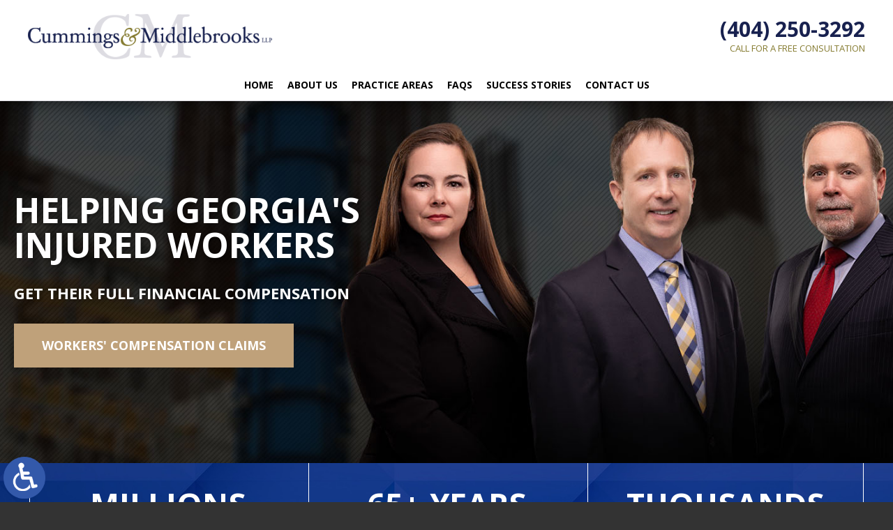

--- FILE ---
content_type: text/html; charset=UTF-8
request_url: https://www.cmlawllp.com/
body_size: 12251
content:
<!DOCTYPE HTML>
<!--[if lt IE 7 ]>				<html lang="en" class="ie6 ltie9"> <![endif]-->
<!--[if IE 7 ]>					<html lang="en" class="ie7 ltie9"> <![endif]-->
<!--[if IE 8 ]>					<html lang="en" class="ie8 ltie9"> <![endif]-->
<!--[if IE 9 ]>					<html lang="en" class="ie9"> <![endif]-->
<!--[if (gt IE 9)|!(IE)]><!-->	<html lang="en"> <!--<![endif]-->
<head>
<meta charset="utf-8" />
<meta http-equiv="X-UA-Compatible" content="IE=edge" />
<meta id="theViewport" name="viewport" content="width=device-width, initial-scale=1.0">
<script>
!function(){function t(t){function n(){var n;n=90===window.orientation||-90===window.orientation?t[0]:t[1],theViewport.setAttribute("content","width="+n)}theViewport=document.getElementById("theViewport"),n(),window.addEventListener("orientationchange",n)}void 0!==window.orientation&&1024===screen.height&&t([1100,1100])}();</script>
<link rel="pingback" href="https://www.cmlawllp.com/xmlrpc.php" />
<link rel="stylesheet" type="text/css" href="https://www.cmlawllp.com/wp-content/themes/CM2017/style.min.css?t=20230323" />
<!--[if lte IE 8]>
<script src="https://d78c52a599aaa8c95ebc-9d8e71b4cb418bfe1b178f82d9996947.ssl.cf1.rackcdn.com/html5shiv/html5shiv.3.7.3.min.js"></script>
<script src="https://cdnjs.cloudflare.com/ajax/libs/respond.js/1.4.2/respond.min.js"></script>
<![endif]-->
<link rel="apple-touch-icon" sizes="180x180" href="/wp-content/favicon/apple-touch-icon.png">
<link rel="icon" type="image/png" sizes="32x32" href="/wp-content/favicon/favicon-32x32.png">
<link rel="icon" type="image/png" sizes="16x16" href="/wp-content/favicon/favicon-16x16.png">
<link rel="manifest" href="/wp-content/favicon/site.webmanifest">
<link rel="mask-icon" href="/wp-content/favicon/safari-pinned-tab.svg" color="#5bbad5">
<link rel="shortcut icon" href="/wp-content/favicon/favicon.ico">
<meta name="msapplication-TileColor" content="#da532c">
<meta name="msapplication-config" content="/wp-content/favicon/browserconfig.xml">
<meta name="theme-color" content="#ffffff">
<title>Georgia’s Workers’ Compensation Lawyers | Cummings & Middlebrooks, LLP</title>
<meta name='robots' content='max-image-preview:large' />
<link rel="alternate" title="oEmbed (JSON)" type="application/json+oembed" href="https://www.cmlawllp.com/wp-json/oembed/1.0/embed?url=https%3A%2F%2Fwww.cmlawllp.com%2F" />
<link rel="alternate" title="oEmbed (XML)" type="text/xml+oembed" href="https://www.cmlawllp.com/wp-json/oembed/1.0/embed?url=https%3A%2F%2Fwww.cmlawllp.com%2F&#038;format=xml" />
<style id='wp-img-auto-sizes-contain-inline-css' type='text/css'>
img:is([sizes=auto i],[sizes^="auto," i]){contain-intrinsic-size:3000px 1500px}
/*# sourceURL=wp-img-auto-sizes-contain-inline-css */
</style>
<style id='classic-theme-styles-inline-css' type='text/css'>
/*! This file is auto-generated */
.wp-block-button__link{color:#fff;background-color:#32373c;border-radius:9999px;box-shadow:none;text-decoration:none;padding:calc(.667em + 2px) calc(1.333em + 2px);font-size:1.125em}.wp-block-file__button{background:#32373c;color:#fff;text-decoration:none}
/*# sourceURL=/wp-includes/css/classic-themes.min.css */
</style>
<link rel="https://api.w.org/" href="https://www.cmlawllp.com/wp-json/" /><link rel="alternate" title="JSON" type="application/json" href="https://www.cmlawllp.com/wp-json/wp/v2/pages/4" /><link rel="EditURI" type="application/rsd+xml" title="RSD" href="https://www.cmlawllp.com/xmlrpc.php?rsd" />
<link rel="canonical" href="https://www.cmlawllp.com/" />
<link rel='shortlink' href='https://www.cmlawllp.com/' />
<meta property="og:title" content="Georgia’s Workers’ Compensation Lawyers | Cummings & Middlebrooks, LLP"/>
<meta property="og:description" content="Cummings & Middlebrooks, LLP has represented injured workers across Georgia for decades and has recovered millions of dollars for clients." />
<meta property="og:url" content="https://www.cmlawllp.com/"/>
<meta property="og:image" content="https://www.cmlawllp.com/wp-content/themes/CM2017/screenshot.png?t=1768441046" />
<meta property="og:type" content="article" />
<meta property="og:site_name" content="Cummings &amp; Middlebrooks, LLP" />
<meta name="description" content="Cummings & Middlebrooks, LLP has represented injured workers across Georgia for decades and has recovered millions of dollars for clients." />
<script type="text/javascript">
(function(url){
if(/(?:Chrome\/26\.0\.1410\.63 Safari\/537\.31|WordfenceTestMonBot)/.test(navigator.userAgent)){ return; }
var addEvent = function(evt, handler) {
if (window.addEventListener) {
document.addEventListener(evt, handler, false);
} else if (window.attachEvent) {
document.attachEvent('on' + evt, handler);
}
};
var removeEvent = function(evt, handler) {
if (window.removeEventListener) {
document.removeEventListener(evt, handler, false);
} else if (window.detachEvent) {
document.detachEvent('on' + evt, handler);
}
};
var evts = 'contextmenu dblclick drag dragend dragenter dragleave dragover dragstart drop keydown keypress keyup mousedown mousemove mouseout mouseover mouseup mousewheel scroll'.split(' ');
var logHuman = function() {
if (window.wfLogHumanRan) { return; }
window.wfLogHumanRan = true;
var wfscr = document.createElement('script');
wfscr.type = 'text/javascript';
wfscr.async = true;
wfscr.src = url + '&r=' + Math.random();
(document.getElementsByTagName('head')[0]||document.getElementsByTagName('body')[0]).appendChild(wfscr);
for (var i = 0; i < evts.length; i++) {
removeEvent(evts[i], logHuman);
}
};
for (var i = 0; i < evts.length; i++) {
addEvent(evts[i], logHuman);
}
})('//www.cmlawllp.com/?wordfence_lh=1&hid=3A12954BD20BDC1C05DD16A5A66DABF4');
</script>	<script>
(function(i,s,o,g,r,a,m){i['GoogleAnalyticsObject']=r;i[r]=i[r]||function(){
(i[r].q=i[r].q||[]).push(arguments)},i[r].l=1*new Date();a=s.createElement(o),
m=s.getElementsByTagName(o)[0];a.async=1;a.src=g;m.parentNode.insertBefore(a,m)
})(window,document,'script','https://www.google-analytics.com/analytics.js','ga');
ga('create', 'UA-102563922-1', 'auto');
ga('send', 'pageview');
</script>
<meta name="google-site-verification" content="lgjQEThkd_41j5zuOshWelAtNGdQBhJbesUvCCj3o8k" />
<style id='global-styles-inline-css' type='text/css'>
:root{--wp--preset--aspect-ratio--square: 1;--wp--preset--aspect-ratio--4-3: 4/3;--wp--preset--aspect-ratio--3-4: 3/4;--wp--preset--aspect-ratio--3-2: 3/2;--wp--preset--aspect-ratio--2-3: 2/3;--wp--preset--aspect-ratio--16-9: 16/9;--wp--preset--aspect-ratio--9-16: 9/16;--wp--preset--color--black: #000000;--wp--preset--color--cyan-bluish-gray: #abb8c3;--wp--preset--color--white: #ffffff;--wp--preset--color--pale-pink: #f78da7;--wp--preset--color--vivid-red: #cf2e2e;--wp--preset--color--luminous-vivid-orange: #ff6900;--wp--preset--color--luminous-vivid-amber: #fcb900;--wp--preset--color--light-green-cyan: #7bdcb5;--wp--preset--color--vivid-green-cyan: #00d084;--wp--preset--color--pale-cyan-blue: #8ed1fc;--wp--preset--color--vivid-cyan-blue: #0693e3;--wp--preset--color--vivid-purple: #9b51e0;--wp--preset--gradient--vivid-cyan-blue-to-vivid-purple: linear-gradient(135deg,rgb(6,147,227) 0%,rgb(155,81,224) 100%);--wp--preset--gradient--light-green-cyan-to-vivid-green-cyan: linear-gradient(135deg,rgb(122,220,180) 0%,rgb(0,208,130) 100%);--wp--preset--gradient--luminous-vivid-amber-to-luminous-vivid-orange: linear-gradient(135deg,rgb(252,185,0) 0%,rgb(255,105,0) 100%);--wp--preset--gradient--luminous-vivid-orange-to-vivid-red: linear-gradient(135deg,rgb(255,105,0) 0%,rgb(207,46,46) 100%);--wp--preset--gradient--very-light-gray-to-cyan-bluish-gray: linear-gradient(135deg,rgb(238,238,238) 0%,rgb(169,184,195) 100%);--wp--preset--gradient--cool-to-warm-spectrum: linear-gradient(135deg,rgb(74,234,220) 0%,rgb(151,120,209) 20%,rgb(207,42,186) 40%,rgb(238,44,130) 60%,rgb(251,105,98) 80%,rgb(254,248,76) 100%);--wp--preset--gradient--blush-light-purple: linear-gradient(135deg,rgb(255,206,236) 0%,rgb(152,150,240) 100%);--wp--preset--gradient--blush-bordeaux: linear-gradient(135deg,rgb(254,205,165) 0%,rgb(254,45,45) 50%,rgb(107,0,62) 100%);--wp--preset--gradient--luminous-dusk: linear-gradient(135deg,rgb(255,203,112) 0%,rgb(199,81,192) 50%,rgb(65,88,208) 100%);--wp--preset--gradient--pale-ocean: linear-gradient(135deg,rgb(255,245,203) 0%,rgb(182,227,212) 50%,rgb(51,167,181) 100%);--wp--preset--gradient--electric-grass: linear-gradient(135deg,rgb(202,248,128) 0%,rgb(113,206,126) 100%);--wp--preset--gradient--midnight: linear-gradient(135deg,rgb(2,3,129) 0%,rgb(40,116,252) 100%);--wp--preset--font-size--small: 13px;--wp--preset--font-size--medium: 20px;--wp--preset--font-size--large: 36px;--wp--preset--font-size--x-large: 42px;--wp--preset--spacing--20: 0.44rem;--wp--preset--spacing--30: 0.67rem;--wp--preset--spacing--40: 1rem;--wp--preset--spacing--50: 1.5rem;--wp--preset--spacing--60: 2.25rem;--wp--preset--spacing--70: 3.38rem;--wp--preset--spacing--80: 5.06rem;--wp--preset--shadow--natural: 6px 6px 9px rgba(0, 0, 0, 0.2);--wp--preset--shadow--deep: 12px 12px 50px rgba(0, 0, 0, 0.4);--wp--preset--shadow--sharp: 6px 6px 0px rgba(0, 0, 0, 0.2);--wp--preset--shadow--outlined: 6px 6px 0px -3px rgb(255, 255, 255), 6px 6px rgb(0, 0, 0);--wp--preset--shadow--crisp: 6px 6px 0px rgb(0, 0, 0);}:where(.is-layout-flex){gap: 0.5em;}:where(.is-layout-grid){gap: 0.5em;}body .is-layout-flex{display: flex;}.is-layout-flex{flex-wrap: wrap;align-items: center;}.is-layout-flex > :is(*, div){margin: 0;}body .is-layout-grid{display: grid;}.is-layout-grid > :is(*, div){margin: 0;}:where(.wp-block-columns.is-layout-flex){gap: 2em;}:where(.wp-block-columns.is-layout-grid){gap: 2em;}:where(.wp-block-post-template.is-layout-flex){gap: 1.25em;}:where(.wp-block-post-template.is-layout-grid){gap: 1.25em;}.has-black-color{color: var(--wp--preset--color--black) !important;}.has-cyan-bluish-gray-color{color: var(--wp--preset--color--cyan-bluish-gray) !important;}.has-white-color{color: var(--wp--preset--color--white) !important;}.has-pale-pink-color{color: var(--wp--preset--color--pale-pink) !important;}.has-vivid-red-color{color: var(--wp--preset--color--vivid-red) !important;}.has-luminous-vivid-orange-color{color: var(--wp--preset--color--luminous-vivid-orange) !important;}.has-luminous-vivid-amber-color{color: var(--wp--preset--color--luminous-vivid-amber) !important;}.has-light-green-cyan-color{color: var(--wp--preset--color--light-green-cyan) !important;}.has-vivid-green-cyan-color{color: var(--wp--preset--color--vivid-green-cyan) !important;}.has-pale-cyan-blue-color{color: var(--wp--preset--color--pale-cyan-blue) !important;}.has-vivid-cyan-blue-color{color: var(--wp--preset--color--vivid-cyan-blue) !important;}.has-vivid-purple-color{color: var(--wp--preset--color--vivid-purple) !important;}.has-black-background-color{background-color: var(--wp--preset--color--black) !important;}.has-cyan-bluish-gray-background-color{background-color: var(--wp--preset--color--cyan-bluish-gray) !important;}.has-white-background-color{background-color: var(--wp--preset--color--white) !important;}.has-pale-pink-background-color{background-color: var(--wp--preset--color--pale-pink) !important;}.has-vivid-red-background-color{background-color: var(--wp--preset--color--vivid-red) !important;}.has-luminous-vivid-orange-background-color{background-color: var(--wp--preset--color--luminous-vivid-orange) !important;}.has-luminous-vivid-amber-background-color{background-color: var(--wp--preset--color--luminous-vivid-amber) !important;}.has-light-green-cyan-background-color{background-color: var(--wp--preset--color--light-green-cyan) !important;}.has-vivid-green-cyan-background-color{background-color: var(--wp--preset--color--vivid-green-cyan) !important;}.has-pale-cyan-blue-background-color{background-color: var(--wp--preset--color--pale-cyan-blue) !important;}.has-vivid-cyan-blue-background-color{background-color: var(--wp--preset--color--vivid-cyan-blue) !important;}.has-vivid-purple-background-color{background-color: var(--wp--preset--color--vivid-purple) !important;}.has-black-border-color{border-color: var(--wp--preset--color--black) !important;}.has-cyan-bluish-gray-border-color{border-color: var(--wp--preset--color--cyan-bluish-gray) !important;}.has-white-border-color{border-color: var(--wp--preset--color--white) !important;}.has-pale-pink-border-color{border-color: var(--wp--preset--color--pale-pink) !important;}.has-vivid-red-border-color{border-color: var(--wp--preset--color--vivid-red) !important;}.has-luminous-vivid-orange-border-color{border-color: var(--wp--preset--color--luminous-vivid-orange) !important;}.has-luminous-vivid-amber-border-color{border-color: var(--wp--preset--color--luminous-vivid-amber) !important;}.has-light-green-cyan-border-color{border-color: var(--wp--preset--color--light-green-cyan) !important;}.has-vivid-green-cyan-border-color{border-color: var(--wp--preset--color--vivid-green-cyan) !important;}.has-pale-cyan-blue-border-color{border-color: var(--wp--preset--color--pale-cyan-blue) !important;}.has-vivid-cyan-blue-border-color{border-color: var(--wp--preset--color--vivid-cyan-blue) !important;}.has-vivid-purple-border-color{border-color: var(--wp--preset--color--vivid-purple) !important;}.has-vivid-cyan-blue-to-vivid-purple-gradient-background{background: var(--wp--preset--gradient--vivid-cyan-blue-to-vivid-purple) !important;}.has-light-green-cyan-to-vivid-green-cyan-gradient-background{background: var(--wp--preset--gradient--light-green-cyan-to-vivid-green-cyan) !important;}.has-luminous-vivid-amber-to-luminous-vivid-orange-gradient-background{background: var(--wp--preset--gradient--luminous-vivid-amber-to-luminous-vivid-orange) !important;}.has-luminous-vivid-orange-to-vivid-red-gradient-background{background: var(--wp--preset--gradient--luminous-vivid-orange-to-vivid-red) !important;}.has-very-light-gray-to-cyan-bluish-gray-gradient-background{background: var(--wp--preset--gradient--very-light-gray-to-cyan-bluish-gray) !important;}.has-cool-to-warm-spectrum-gradient-background{background: var(--wp--preset--gradient--cool-to-warm-spectrum) !important;}.has-blush-light-purple-gradient-background{background: var(--wp--preset--gradient--blush-light-purple) !important;}.has-blush-bordeaux-gradient-background{background: var(--wp--preset--gradient--blush-bordeaux) !important;}.has-luminous-dusk-gradient-background{background: var(--wp--preset--gradient--luminous-dusk) !important;}.has-pale-ocean-gradient-background{background: var(--wp--preset--gradient--pale-ocean) !important;}.has-electric-grass-gradient-background{background: var(--wp--preset--gradient--electric-grass) !important;}.has-midnight-gradient-background{background: var(--wp--preset--gradient--midnight) !important;}.has-small-font-size{font-size: var(--wp--preset--font-size--small) !important;}.has-medium-font-size{font-size: var(--wp--preset--font-size--medium) !important;}.has-large-font-size{font-size: var(--wp--preset--font-size--large) !important;}.has-x-large-font-size{font-size: var(--wp--preset--font-size--x-large) !important;}
/*# sourceURL=global-styles-inline-css */
</style>
</head>
<body class="home wp-singular page-template-default page page-id-4 wp-theme-universal wp-child-theme-CM2017 mob_menu">
<a href="https://www.cmlawllp.com/?enable_wcag=1" class="adaBtn" title="Switch to ADA Accessible Theme"><img src="https://www.cmlawllp.com/wp-content/themes/CM2017/img/ada-icon.png" width="40" height="80" alt="Switch to ADA Accessible Theme"></a>
<div id="wrapper">
<a id="closeMenu" class="menuToggle" href="#">Close Menu</a>
<div id="menuWall" class="menuToggle"></div>
<div id="mmiWrapper"><ul id="mobMenuItems">
<li id="mm1" class="menuToggle mmi"><a href="#">Menu</a></li>
<li id="mm2" class="mmi"><a href="tel:+14042503292">Call</a></li>
<li id="mm3" class="mmi"><a href="mailto:matt@provenlawmarketing.com">Email</a></li>
<li id="mm4" class="mmi"><a href="https://www.google.com/maps/place/Cummings+%26+Middlebrooks,+LLP/@33.8464984,-84.3613267,17z/data=!3m1!4b1!4m5!3m4!1s0x88f50f55feb540cf:0x36b929c0a51853e5!8m2!3d33.846494!4d-84.359138">Visit</a></li>
<li id="mm5" class="mmi"><a class="menuToggle" href="#">Search</a></li>
</ul></div>
<div id="persistentHeader">
<div id="mhWrapper" class="animated fadeInDown"><header id="mainHeader">
<a id="logo-main" href="/"><img src="https://www.cmlawllp.com/wp-content/themes/CM2017/img/logos/main.png" alt="Cummings & Middlebrooks, LLP" title="Cummings & Middlebrooks, LLP" /></a>
<nav id="mainMenu" class="mm">
<div id="mblSearchCont">
<form id="mblSearch" method="get" action="/">
<input type="text" id="mblsInput" name="s" value="Enter Search Terms Here" />
<input type="submit" id="mblsSubmit" value="Submit" />
</form>
</div>
<ul>
<li id="menu-item-61" class="menu-item menu-item-type-post_type menu-item-object-page menu-item-home current-menu-item page_item page-item-4 current_page_item menu-item-61"><a href="https://www.cmlawllp.com/" aria-current="page">Home</a></li>
<li id="menu-item-62" class="menu-item menu-item-type-post_type menu-item-object-page menu-item-has-children menu-item-62"><a href="https://www.cmlawllp.com/about-us/">About Us</a>
<ul class="sub-menu">
<li id="menu-item-63" class="menu-item menu-item-type-post_type menu-item-object-page menu-item-63"><a href="https://www.cmlawllp.com/about-us/william-cummings/">Will Cummings</a></li>
<li id="menu-item-64" class="menu-item menu-item-type-post_type menu-item-object-page menu-item-64"><a href="https://www.cmlawllp.com/about-us/tray-middlebrooks/">Tray Middlebrooks</a></li>
<li id="menu-item-3011" class="menu-item menu-item-type-post_type menu-item-object-page menu-item-3011"><a href="https://www.cmlawllp.com/about-us/hope-ries/">Hope Ries</a></li>
</ul>
</li>
<li id="menu-item-65" class="menu-item menu-item-type-post_type menu-item-object-page menu-item-has-children menu-item-65"><a href="https://www.cmlawllp.com/practice-areas/">Practice Areas</a>
<ul class="sub-menu">
<li id="menu-item-125" class="menu-item menu-item-type-post_type menu-item-object-page menu-item-has-children menu-item-125"><a href="https://www.cmlawllp.com/workers-compensation/">Workers&#8217; Compensation</a>
<ul class="sub-menu">
<li id="menu-item-126" class="menu-item menu-item-type-post_type menu-item-object-page menu-item-126"><a href="https://www.cmlawllp.com/workers-compensation/workers-compensation-benefits/">Workers&#8217; Compensation Benefits</a></li>
<li id="menu-item-127" class="menu-item menu-item-type-post_type menu-item-object-page menu-item-127"><a href="https://www.cmlawllp.com/workers-compensation/filing-a-claim/">Filing a Claim</a></li>
<li id="menu-item-128" class="menu-item menu-item-type-post_type menu-item-object-page menu-item-128"><a href="https://www.cmlawllp.com/workers-compensation/settlements/">Settlements</a></li>
<li id="menu-item-129" class="menu-item menu-item-type-post_type menu-item-object-page menu-item-129"><a href="https://www.cmlawllp.com/workers-compensation/denied-claims/">Denied Claims</a></li>
<li id="menu-item-130" class="menu-item menu-item-type-post_type menu-item-object-page menu-item-130"><a href="https://www.cmlawllp.com/workers-compensation/catastrophic-injuries/">Catastrophic Injuries</a></li>
<li id="menu-item-131" class="menu-item menu-item-type-post_type menu-item-object-page menu-item-has-children menu-item-131"><a href="https://www.cmlawllp.com/workers-compensation/types-of-injuries/">Types of Injuries</a>
<ul class="sub-menu">
<li id="menu-item-132" class="menu-item menu-item-type-post_type menu-item-object-page menu-item-132"><a href="https://www.cmlawllp.com/workers-compensation/types-of-injuries/amputation-injuries/">Amputation Injuries</a></li>
<li id="menu-item-133" class="menu-item menu-item-type-post_type menu-item-object-page menu-item-133"><a href="https://www.cmlawllp.com/workers-compensation/types-of-injuries/neck-back-and-spine-injuries/">Neck, Back and Spine Injuries</a></li>
<li id="menu-item-134" class="menu-item menu-item-type-post_type menu-item-object-page menu-item-134"><a href="https://www.cmlawllp.com/workers-compensation/types-of-injuries/repetitive-trauma-injuries/">Repetitive Trauma Injuries</a></li>
<li id="menu-item-135" class="menu-item menu-item-type-post_type menu-item-object-page menu-item-135"><a href="https://www.cmlawllp.com/workers-compensation/types-of-injuries/joint-injuries/">Joint Injuries</a></li>
<li id="menu-item-136" class="menu-item menu-item-type-post_type menu-item-object-page menu-item-136"><a href="https://www.cmlawllp.com/workers-compensation/types-of-injuries/slip-fall-injuries/">Slip &#038; Fall Injuries</a></li>
</ul>
</li>
<li id="menu-item-137" class="menu-item menu-item-type-post_type menu-item-object-page menu-item-has-children menu-item-137"><a href="https://www.cmlawllp.com/workers-compensation/types-of-accidents/">Types of Accidents</a>
<ul class="sub-menu">
<li id="menu-item-138" class="menu-item menu-item-type-post_type menu-item-object-page menu-item-138"><a href="https://www.cmlawllp.com/workers-compensation/types-of-accidents/auto-accidents-while-working/">Auto Accidents While Working</a></li>
<li id="menu-item-140" class="menu-item menu-item-type-post_type menu-item-object-page menu-item-has-children menu-item-140"><a href="https://www.cmlawllp.com/workers-compensation/construction-accidents/">Construction Accidents</a>
<ul class="sub-menu">
<li id="menu-item-141" class="menu-item menu-item-type-post_type menu-item-object-page menu-item-141"><a href="https://www.cmlawllp.com/workers-compensation/construction-accidents/scaffolding-ladders/">Scaffolding &#038; Ladders</a></li>
<li id="menu-item-142" class="menu-item menu-item-type-post_type menu-item-object-page menu-item-142"><a href="https://www.cmlawllp.com/workers-compensation/construction-accidents/heavy-equipment-machinery/">Heavy Equipment &#038; Machinery</a></li>
<li id="menu-item-143" class="menu-item menu-item-type-post_type menu-item-object-page menu-item-143"><a href="https://www.cmlawllp.com/workers-compensation/construction-accidents/burns-electrocutions/">Burns &#038; Electrocutions</a></li>
<li id="menu-item-144" class="menu-item menu-item-type-post_type menu-item-object-page menu-item-144"><a href="https://www.cmlawllp.com/workers-compensation/construction-accidents/falling-objects-debris/">Falling Objects &#038; Debris</a></li>
<li id="menu-item-145" class="menu-item menu-item-type-post_type menu-item-object-page menu-item-145"><a href="https://www.cmlawllp.com/workers-compensation/construction-accidents/roofing-accidents/">Roofing Accidents</a></li>
<li id="menu-item-146" class="menu-item menu-item-type-post_type menu-item-object-page menu-item-146"><a href="https://www.cmlawllp.com/workers-compensation/construction-accidents/power-tool-accidents/">Power Tool Accidents</a></li>
</ul>
</li>
</ul>
</li>
<li id="menu-item-139" class="menu-item menu-item-type-post_type menu-item-object-page menu-item-139"><a href="https://www.cmlawllp.com/workers-compensation/loss-of-wages-income/">Loss of Wages / Income</a></li>
</ul>
</li>
<li id="menu-item-147" class="menu-item menu-item-type-post_type menu-item-object-page menu-item-has-children menu-item-147"><a href="https://www.cmlawllp.com/personal-injury/">Personal Injury</a>
<ul class="sub-menu">
<li id="menu-item-148" class="menu-item menu-item-type-post_type menu-item-object-page menu-item-148"><a href="https://www.cmlawllp.com/personal-injury/car-accidents/">Car Accidents</a></li>
<li id="menu-item-149" class="menu-item menu-item-type-post_type menu-item-object-page menu-item-149"><a href="https://www.cmlawllp.com/personal-injury/truck-accidents/">Truck Accidents</a></li>
<li id="menu-item-150" class="menu-item menu-item-type-post_type menu-item-object-page menu-item-150"><a href="https://www.cmlawllp.com/personal-injury/wrongful-death/">Wrongful Death</a></li>
<li id="menu-item-151" class="menu-item menu-item-type-post_type menu-item-object-page menu-item-151"><a href="https://www.cmlawllp.com/personal-injury/premises-liability/">Premises Liability</a></li>
<li id="menu-item-152" class="menu-item menu-item-type-post_type menu-item-object-page menu-item-152"><a href="https://www.cmlawllp.com/personal-injury/amusement-park-injuries/">Amusement Park Injuries</a></li>
<li id="menu-item-153" class="menu-item menu-item-type-post_type menu-item-object-page menu-item-153"><a href="https://www.cmlawllp.com/personal-injury/negligent-security/">Negligent Security</a></li>
</ul>
</li>
</ul>
</li>
<li id="menu-item-66" class="menu-item menu-item-type-post_type menu-item-object-page menu-item-66"><a href="https://www.cmlawllp.com/faqs/">FAQs</a></li>
<li id="menu-item-67" class="menu-item menu-item-type-post_type menu-item-object-page menu-item-has-children menu-item-67"><a href="https://www.cmlawllp.com/success-stories/">Success Stories</a>
<ul class="sub-menu">
<li id="menu-item-68" class="menu-item menu-item-type-post_type menu-item-object-page menu-item-68"><a href="https://www.cmlawllp.com/success-stories/testimonials/">Testimonials</a></li>
</ul>
</li>
<li id="menu-item-70" class="menu-item menu-item-type-post_type menu-item-object-page menu-item-70"><a href="https://www.cmlawllp.com/contact-us/">Contact Us</a></li>
</ul>
</nav>
<div class="mhRight">
<a class="mhNumber" href="tel:+14042503292">(404) 250-3292</a>
<span class="mhCTA">Call For a Free Consultation</span>
</div>
</header></div>
</div><!-- persistentHeader -->
<div id="homeslides">
<div id="homeslide1" class="homeslide">
<div class="slideContent">
<div class="slideBox">
<span class="slideHead">Helping Georgia's <br> Injured Workers</span>
<p class="slideBody">Get Their Full Financial Compensation</p>
<a class="slideMore" href="/workers-compensation/">Workers' Compensation Claims</a>
</div>
</div>
</div>
<div id="homeslide2" class="homeslide">
<div class="slideContent">
<div class="slideBox">
<span class="slideHead">You Pay <br> Nothing Upfront</span>
<p class="slideBody">Unless We Recover For You</p>
<a class="slideMore" href="/why-hire-us/">Why Hire Us?</a>
</div>
</div>
</div>
<div id="homeslide3" class="homeslide">
<div class="slideContent">
<div class="slideBox">
<span class="slideHead">Our Legal Team</span>
<p class="slideBody">Is Just a Phone Call Away</p>
<a class="slideMore" href="/contact-us/">Get a Free Consultation</a>
</div>
</div>
</div>
</div> <!-- end homeslides -->
<div id="experience">
<div class="xpWrap">
<ul class="xpList">
<li class="xpItem">
<div class="animated" data-animation="fadeInUp">
<span class="xpTitle">Millions</span>
<span class="xpSubtitle">in <br> successful settlements</span>
</div>
</li>
<li class="xpItem">
<div class="animated" data-animation="fadeInUp">
<span class="xpTitle">65+ Years</span>
<span class="xpSubtitle">of <br> combined experience</span>
</div>
</li>
<li class="xpItem">
<div class="animated" data-animation="fadeInUp">
<span class="xpTitle">Thousands</span>
<span class="xpSubtitle">of <br> satisfied clients</span>
</div>
</li>
</ul>
</div>
</div> <!-- end experience -->
<div id="contentArea">
<article id="mainContent" class="article animated" data-animation="fadeInUp">
<h1>Georgia Workers&#8217; Compensation Lawyers</h1>
<h2>Injured at work? Receive a free consultation today.</h2>
<p>As an injured worker, you likely have countless <a href="/faqs/">questions</a> running through your mind at this time. You could have concerns about how to pay for your medical bills. You may be worried about your recovery time and getting back to work. In some instances, you may be anxious about not being able to return to work due to the serious nature of your injury or debilitation.</p>
<p>In all of these instances, sharing your concerns with a knowledgeable and compassionate workers&#8217; compensation attorney can help put you on the best path toward a fair and just financial recovery so you can take back control of your life.  If you&#8217;ve been injured at work or in another type of accident, please contact Cummings &amp; Middlebrooks, LLP today to learn how our experienced workers&#8217; compensation lawyers can help you.</p>
<p><span class="homeCTA">Contact us at (404) 250-3292 to request an initial <a href="/contact-us/">consultation</a> at no cost or risk to you.</span></p>
	</article>
<div id="sidebar" class="sidebar">
<div id="sb-quickLinks" class="animated" data-animation="fadeInRight">
<a href="/faqs/" class="sbqLink1 sbqLink">
<div class="sbqlWrap">
<span class="sbqlTitle">Get Answers to Your Questions</span>
<p class="sbqlBody">We understand you may be unsure of your rights or options after a work-related accident Let us help address any of your questions or concerns.</p>
</div>
<span class="sbqlMore">Read More</span>
</a>
<a href="/workers-compensation/workers-compensation-benefits/" class="sbqLink2 sbqLink">
<div class="sbqlWrap">
<span class="sbqlTitle">Your Workers' Compensation Benefits</span>
<p class="sbqlBody">As an injured worker, you could be entitled to receive benefits to compensate for your lost wages, medical bills, and other damages.</p>
</div>
<span class="sbqlMore">Read More</span>
</a>
<a href="/about-us/" class="sbqLink3 sbqLink">
<div class="sbqlWrap">
<span class="sbqlTitle">About Cummings & Middlebrooks, LLP</span>
<p class="sbqlBody">Our attorney has earned an AV® Rating by Martindale-Hubbell®, indicating the highest rating for ethical practices and trial abilities.</p>
</div>
<span class="sbqlMore">Read More</span>
</a>
</div>
</div><!-- sidebar --></div><!-- contentArea -->
<div id="contact">
<div class="conWrap">
<div class="conLeft animated" data-animation="fadeInLeft">
<img src="https://www.cmlawllp.com/wp-content/themes/CM2017/img/contact/typography.png" alt="Our Compassionate Attorneys Are Just a Call Away.  You Pay Nothing Upfront.  Contact Us Today" title="Our Compassionate Attorneys Are Just a Call Away.  You Pay Nothing Upfront.  Contact Us Today">
</div>
<div class="conRight animated" data-animation="fadeInRight">
<span class="crTitle">Request a consultation with our team by filling out the form or by calling <a href="tel:+14042503292">(404) 250-3292</a>.</span>
<script>
function IRSubmit(token) {
document.getElementById("form_3").submit();
}
</script>
<form id="form_3" class="conForm" action="https://www.cmlawllp.com/" method="post">
<div class="cfLeft">
<input name="Name" type="text" value="Name" />
<input name="Email_Address" type="text" value="Email" />
<input name="Telephone" type="text" value="Phone" />
<select id="cfReference" name="How_did_you_hear_about_us?[]">
<option value="" selected="">How did you hear about our firm?</option>
<option value="Google">Google</option>
<option value="Lawyers.com">Lawyers.com</option>
<option value="Findlaw.com">Findlaw.com</option>
<option value="Avvo.com">Avvo.com</option>
<option value="Yahoo">Yahoo</option>
<option value="Bing">Bing</option>
<option value="Referral">Referral</option>
<option value="Other">Other</option>
</select>
<input type="text" name="Referred_By" id="cfReferral" value="Who referred you?">
</div>
<div class="cfRight">
<textarea name="Message">Tell us more about your case.</textarea>
<input type="hidden" class="hidden" name="Form_Used" value="Quick Contact Form" />
<input type="hidden" class="hidden" name="replyTo" value="Email_Address" />
<input type="hidden" class="hidden" name="email" />
<input type="hidden" class="hidden" name="ncFormSubmissionPH" value="form_3" />
<input type="hidden" class="hidden" name="redirect" value="/thank-you/" />
<input class="submit-button g-recaptcha" data-sitekey="6LeMXCYUAAAAAOgnVFeR4joeuJFktGItAkJkiilD" data-callback="IRSubmit" id="submit_form_3" type="submit" value="Get My Free Consultation" />
</div>
</form>
<span class="crDisclaimer">Please note that submitting information via our website does not create an attorney/client relationship. For more information, please visit our <a href="/disclaimer/">Disclaimer</a> page.</span>
<span class="recaptchaInfo">Protected by reCAPTCHA</span>
<ul class="recaptchaLinks">
<li><a href="https://www.google.com/intl/en/policies/terms/" target="_blank">Terms</a></li>
<li><a href="https://www.google.com/intl/en/policies/privacy/" target="_blank">Policy</a></li>
</ul>		</div>
</div>
</div> <!-- end contact -->
<div id="about">
<div class="abWrap animated" data-animation="fadeInUp">
<span class="abSubtitle">Using Our Experience to Help You</span>
<span class="abTitle animated" data-animation="underline">Get the Results You Need</span>
<div class="abBody">
<p>At Cummings & Middlebrooks, LLP, we are committed to helping injured workers secure their rightful benefits. Though we began our practice working on behalf of major insurance companies, we now use our past corporate experience for the individuals who need it. Bottom line: our lawyers have the experience, the credentials, and qualifications needed to competently and effectively represent the rights of injured workers in Atlanta.</p>
<p>In fact, William Cummings has had extensive experience in the area of workers’ compensation. For years, Mr. Cummings represented employers and insurance companies in workers’ compensation claims, and even worked as a Staff Attorney for the Georgia State Board of Workers’ Compensation, Appellate Division. Tracy Middlebrooks has primarily handled workers’ compensation cases since 1999 and has been a featured speaker and lecturer for a number of workers’ comp-related seminars over the years.</p>
</div>
</div>
</div> <!-- end about -->
<div id="badges-quote">
<div class="bqWrap animated" data-animation="fadeInUp">
<div class="bqBadges">
<div class="bqbTitleBox animated" data-animation="borderRight">
<span class="bqbSubtitle">A Firm That</span>
<span class="bqbTitle">Focuses on Your Needs</span>
</div>
<div id="badgesWrap">
<div class="badge badge1">
<img src="https://www.cmlawllp.com/wp-content/themes/CM2017/img/badges-quote/av.png" alt="Badge">
</div>
<div class="badge badge2">
<img src="https://www.cmlawllp.com/wp-content/themes/CM2017/img/badges-quote/superlawyers.png" alt="Badge">
</div>
<div class="badge badge3">
<img src="https://www.cmlawllp.com/wp-content/themes/CM2017/img/badges-quote/georgiaTrend.png" alt="Badge">
</div>
<div class="badge badge4">
<img src="https://www.cmlawllp.com/wp-content/themes/CM2017/img/badges-quote/avvo.png" alt="Badge">
</div>
</div>
</div> <!-- end btBadges --><div class="bqQuote">
<div class="bqqBox">
<img src="https://www.cmlawllp.com/wp-content/themes/CM2017/img/badges-quote/quote.png" alt="Work injuries often impact families at every level, including finances and relationships within the family. Our clients need to know we are here to consult about every aspect of their lives" title="Work injuries often impact families at every level, including finances and relationships within the family. Our clients need to know we are here to consult about every aspect of their lives">
</div>
</div> <!-- bqQuote -->
</div>
</div> <!-- badges-quote -->
<div id="practice-areas">
<ul class="paList animated" data-animation="flipInX">
<li class="paItem paItem1"><a href="/workers-compensation/"><span>Workers'<br> Compensation</span></a></li>
<li class="paItem paItem2"><a href="/workers-compensation/construction-accidents/"><span>Construction<br> Accidents</span></a></li>
<li class="paItem paItem3"><a href="/workers-compensation/catastrophic-injuries/"><span>Catastrophic<br> Injuries</span></a></li>
<li class="paItem paItem4"><a href="/workers-compensation/types-of-injuries/"><span>Types of<br> Injuries</span></a></li>
<li class="paItem paItem5"><a href="/workers-compensation/types-of-accidents/"><span>Types of<br> Accidents</span></a></li>
<li class="paItem paItem6"><a href="/workers-compensation/loss-of-wages-income/"><span>Loss of Wages /<br> Income</span></a></li>
<li class="paItem paItem7"><a href="/workers-compensation/filing-a-claim/"><span>Filing a Claim</span></a></li>
<li class="paItem paItem8"><a href="/workers-compensation/denied-claims/"><span>Denied Claims</span></a></li>
<li class="paItem paItem9"><a href="/personal-injury/"><span>Personal Injury</span></a></li>
</ul>
</div> <!-- end practice-areas -->
<div id="news">
<div class="animated" data-animation="fadeInUp">
<span class="newsTitle">Firm News & Legal Insights</span>
<ul class='newsItems'>						<li class="newsItem">
<a class="newsWrap" href="https://www.cmlawllp.com/c-partners-honored-by-thomson-reuters/">
<div class="nDate">
<span class="nMonth">Mar</span>
<span class="nDay">07</span>
<span class="nYear">2023</span>
</div>
<span class="nTitle">C &#038; Partners Honored by Thomson Reuters</span>
</a>
</li>
<li class="newsItem">
<a class="newsWrap" href="https://www.cmlawllp.com/c-m-partners-named-legal-elite-2/">
<div class="nDate">
<span class="nMonth">Dec</span>
<span class="nDay">07</span>
<span class="nYear">2022</span>
</div>
<span class="nTitle">C &#038; M Partners Named Legal Elite</span>
</a>
</li>
<li class="newsItem">
<a class="newsWrap" href="https://www.cmlawllp.com/attorney-hope-ries-joins-c-m/">
<div class="nDate">
<span class="nMonth">Jan</span>
<span class="nDay">07</span>
<span class="nYear">2022</span>
</div>
<span class="nTitle">Attorney Hope Ries Joins C &#038; M</span>
</a>
</li>
</ul>		<a class="newsMore" href="">All Blog Posts</a>
</div>
</div> <!-- end news -->
<footer id="mainFooter">
<div class="mfWrap">
<div class="mfLeft animated" data-animation="fadeInLeft">
<img src="https://www.cmlawllp.com/wp-content/themes/CM2017/img/footer/logo.png" alt="C&M" title="C&M">
<div class="mfContact">
<span class="mfcTitle">Cummings & Middlebrooks, LLC</span>
<span class="mfcSubtitle">Atlanta Workers' Compensation Lawyers</span>
<span class="mfcAddress">3355 Lenox Rd. NE, Suite 1075, Atlanta, GA 30326<a href="https://www.google.com/maps/place/Cummings+%26+Middlebrooks,+LLP/@33.8464984,-84.3613267,17z/data=!3m1!4b1!4m5!3m4!1s0x88f50f55feb540cf:0x36b929c0a51853e5!8m2!3d33.846494!4d-84.359138" target="_blank">View Map</a></span>
<ul class="mfcPhoneList">
<li>Phone: <a href="tel:+14042503292">(404) 250-3292</a></li>
<li>Fax: <span>(404) 250-3293</span></li>
</ul>
<span class="mfcCopy">&copy; 2017 - 2026 All Rights Reserved.</span>
<ul class="fNav" id="fNav1">
<li id="menu-item-56" class="menu-item menu-item-type-post_type menu-item-object-page menu-item-56"><a href="https://www.cmlawllp.com/site-map/">Site Map</a></li>
<li id="menu-item-55" class="menu-item menu-item-type-post_type menu-item-object-page menu-item-55"><a href="https://www.cmlawllp.com/disclaimer/">Disclaimer</a></li>
</ul>
</div>
</div>
<div class="mfRight animated" data-animation="fadeInRight">
<div class="mfrTitleBox animated" data-animation="borderLeft">
<span class="mfrTitle"><span>Contact Our</span> Atlanta Workers' Compensation Lawyers <span>Today</span></span>
<a class="mfrNumber" href="tel:+14042503292">(404) 250-3292</a>
</div>
<ul class="mfrNav" id="fNav2">
<li id="menu-item-57" class="menu-item menu-item-type-post_type menu-item-object-page menu-item-57"><a href="https://www.cmlawllp.com/why-hire-us/">Why Hire Us?</a></li>
<li id="menu-item-58" class="menu-item menu-item-type-post_type menu-item-object-page menu-item-58"><a href="https://www.cmlawllp.com/workers-compensation/workers-compensation-benefits/">Workers&#8217; Comp Benefits</a></li>
<li id="menu-item-59" class="menu-item menu-item-type-post_type menu-item-object-page menu-item-59"><a href="https://www.cmlawllp.com/faqs/">FAQs</a></li>
<li id="menu-item-60" class="menu-item menu-item-type-post_type menu-item-object-page menu-item-60"><a href="https://www.cmlawllp.com/success-stories/">Success Stories</a></li>
</ul>
</div>
<div class="mfBottom animated" data-animation="fadeInUp">
<ul class="mfSocial">
<li class="mfFacebook"><a href="https://www.facebook.com/CummingsMiddlebrooksLLP/" target="_blank"><img src="https://www.cmlawllp.com/wp-content/themes/CM2017/img/footer/socials.png" alt="Facebook" title="Facebook"></a></li>
<li class="mfTwitter"><a><img src="https://www.cmlawllp.com/wp-content/themes/CM2017/img/footer/socials.png" alt="Twitter" title="Twitter"></a></li>
<li class="mfLinkedIn"><a href="https://www.linkedin.com/company/cummings-&-middlebrooks-llp" target="_blank"><img src="https://www.cmlawllp.com/wp-content/themes/CM2017/img/footer/socials.png" alt="LinkedIn" title="LinkedIn"></a></li>
</ul>
</div>
</div>
</footer>
</div><!-- wrapper -->
<div id="sync">
<span id="syncMenu" class="syncItem"></span>
</div>
<script>/*! head.load - v1.0.3 */
(function(n,t){"use strict";function w(){}function u(n,t){if(n){typeof n=="object"&&(n=[].slice.call(n));for(var i=0,r=n.length;i<r;i++)t.call(n,n[i],i)}}function it(n,i){var r=Object.prototype.toString.call(i).slice(8,-1);return i!==t&&i!==null&&r===n}function s(n){return it("Function",n)}function a(n){return it("Array",n)}function et(n){var i=n.split("/"),t=i[i.length-1],r=t.indexOf("?");return r!==-1?t.substring(0,r):t}function f(n){(n=n||w,n._done)||(n(),n._done=1)}function ot(n,t,r,u){var f=typeof n=="object"?n:{test:n,success:!t?!1:a(t)?t:[t],failure:!r?!1:a(r)?r:[r],callback:u||w},e=!!f.test;return e&&!!f.success?(f.success.push(f.callback),i.load.apply(null,f.success)):e||!f.failure?u():(f.failure.push(f.callback),i.load.apply(null,f.failure)),i}function v(n){var t={},i,r;if(typeof n=="object")for(i in n)!n[i]||(t={name:i,url:n[i]});else t={name:et(n),url:n};return(r=c[t.name],r&&r.url===t.url)?r:(c[t.name]=t,t)}function y(n){n=n||c;for(var t in n)if(n.hasOwnProperty(t)&&n[t].state!==l)return!1;return!0}function st(n){n.state=ft;u(n.onpreload,function(n){n.call()})}function ht(n){n.state===t&&(n.state=nt,n.onpreload=[],rt({url:n.url,type:"cache"},function(){st(n)}))}function ct(){var n=arguments,t=n[n.length-1],r=[].slice.call(n,1),f=r[0];return(s(t)||(t=null),a(n[0]))?(n[0].push(t),i.load.apply(null,n[0]),i):(f?(u(r,function(n){s(n)||!n||ht(v(n))}),b(v(n[0]),s(f)?f:function(){i.load.apply(null,r)})):b(v(n[0])),i)}function lt(){var n=arguments,t=n[n.length-1],r={};return(s(t)||(t=null),a(n[0]))?(n[0].push(t),i.load.apply(null,n[0]),i):(u(n,function(n){n!==t&&(n=v(n),r[n.name]=n)}),u(n,function(n){n!==t&&(n=v(n),b(n,function(){y(r)&&f(t)}))}),i)}function b(n,t){if(t=t||w,n.state===l){t();return}if(n.state===tt){i.ready(n.name,t);return}if(n.state===nt){n.onpreload.push(function(){b(n,t)});return}n.state=tt;rt(n,function(){n.state=l;t();u(h[n.name],function(n){f(n)});o&&y()&&u(h.ALL,function(n){f(n)})})}function at(n){n=n||"";var t=n.split("?")[0].split(".");return t[t.length-1].toLowerCase()}function rt(t,i){function e(t){t=t||n.event;u.onload=u.onreadystatechange=u.onerror=null;i()}function o(f){f=f||n.event;(f.type==="load"||/loaded|complete/.test(u.readyState)&&(!r.documentMode||r.documentMode<9))&&(n.clearTimeout(t.errorTimeout),n.clearTimeout(t.cssTimeout),u.onload=u.onreadystatechange=u.onerror=null,i())}function s(){if(t.state!==l&&t.cssRetries<=20){for(var i=0,f=r.styleSheets.length;i<f;i++)if(r.styleSheets[i].href===u.href){o({type:"load"});return}t.cssRetries++;t.cssTimeout=n.setTimeout(s,250)}}var u,h,f;i=i||w;h=at(t.url);h==="css"?(u=r.createElement("link"),u.type="text/"+(t.type||"css"),u.rel="stylesheet",u.href=t.url,t.cssRetries=0,t.cssTimeout=n.setTimeout(s,500)):(u=r.createElement("script"),u.type="text/"+(t.type||"javascript"),u.src=t.url);u.onload=u.onreadystatechange=o;u.onerror=e;u.async=!1;u.defer=!1;t.errorTimeout=n.setTimeout(function(){e({type:"timeout"})},7e3);f=r.head||r.getElementsByTagName("head")[0];f.insertBefore(u,f.lastChild)}function vt(){for(var t,u=r.getElementsByTagName("script"),n=0,f=u.length;n<f;n++)if(t=u[n].getAttribute("data-headjs-load"),!!t){i.load(t);return}}function yt(n,t){var v,p,e;return n===r?(o?f(t):d.push(t),i):(s(n)&&(t=n,n="ALL"),a(n))?(v={},u(n,function(n){v[n]=c[n];i.ready(n,function(){y(v)&&f(t)})}),i):typeof n!="string"||!s(t)?i:(p=c[n],p&&p.state===l||n==="ALL"&&y()&&o)?(f(t),i):(e=h[n],e?e.push(t):e=h[n]=[t],i)}function e(){if(!r.body){n.clearTimeout(i.readyTimeout);i.readyTimeout=n.setTimeout(e,50);return}o||(o=!0,vt(),u(d,function(n){f(n)}))}function k(){r.addEventListener?(r.removeEventListener("DOMContentLoaded",k,!1),e()):r.readyState==="complete"&&(r.detachEvent("onreadystatechange",k),e())}var r=n.document,d=[],h={},c={},ut="async"in r.createElement("script")||"MozAppearance"in r.documentElement.style||n.opera,o,g=n.head_conf&&n.head_conf.head||"head",i=n[g]=n[g]||function(){i.ready.apply(null,arguments)},nt=1,ft=2,tt=3,l=4,p;if(r.readyState==="complete")e();else if(r.addEventListener)r.addEventListener("DOMContentLoaded",k,!1),n.addEventListener("load",e,!1);else{r.attachEvent("onreadystatechange",k);n.attachEvent("onload",e);p=!1;try{p=!n.frameElement&&r.documentElement}catch(wt){}p&&p.doScroll&&function pt(){if(!o){try{p.doScroll("left")}catch(t){n.clearTimeout(i.readyTimeout);i.readyTimeout=n.setTimeout(pt,50);return}e()}}()}i.load=i.js=ut?lt:ct;i.test=ot;i.ready=yt;i.ready(r,function(){y()&&u(h.ALL,function(n){f(n)});i.feature&&i.feature("domloaded",!0)})})(window);
/*
//# sourceMappingURL=head.load.min.js.map
*/</script>
<script>head.js({ jQuery: "https://ajax.googleapis.com/ajax/libs/jquery/1.11.3/jquery.min.js" });
head.ready("jQuery", function() {head.load("https://d78c52a599aaa8c95ebc-9d8e71b4cb418bfe1b178f82d9996947.ssl.cf1.rackcdn.com/dsk_slides/dsk_slides.1.0.2.min.js", "//ajax.aspnetcdn.com/ajax/jquery.validate/1.15.0/jquery.validate.min.js", "https://www.cmlawllp.com/wp-content/themes/CM2017/animate.min.css","https://www.google.com/recaptcha/api.js", function() {head.load("https://www.cmlawllp.com/wp-content/themes/CM2017/js/script.min.js?t=2017")});});</script>
<script type="speculationrules">
{"prefetch":[{"source":"document","where":{"and":[{"href_matches":"/*"},{"not":{"href_matches":["/wp-*.php","/wp-admin/*","/wp-content/uploads/*","/wp-content/*","/wp-content/plugins/*","/wp-content/themes/CM2017/*","/wp-content/themes/universal/*","/*\\?(.+)"]}},{"not":{"selector_matches":"a[rel~=\"nofollow\"]"}},{"not":{"selector_matches":".no-prefetch, .no-prefetch a"}}]},"eagerness":"conservative"}]}
</script>
<!-- Juvo Leads Tracking tag for cmlawllp.com -->
<script type="text/javascript">
(function() {
var fd = document.createElement("script"); fd.type = "text/javascript"; fd.async = true;
fd.src = ("https:" == document.location.protocol ? "https://" : "http://") + "cdn.juvoleads.com/tag/926689398.js?v="+Math.floor(Math.random()*9999999999);
var s = document.getElementsByTagName("script")[0]; s.parentNode.insertBefore(fd, s);
})();
</script>
<script type="application/ld+json">
{
"@context": "http://schema.org",
"@type": "Attorney",
"name": "Cummings & Middlebrooks, LLP",
"image" : "https://www.cmlawllp.com/wp-content/themes/CM2017/screenshot.png",
"address":
[
{
"@type": "PostalAddress",
"streetAddress": "3355 Lenox Rd NE, Suite 1075",
"addressLocality": "Atlanta",
"addressRegion": "GA",
"postalCode": "30326",
"telephone": "404-250-3292"
}
]
}
</script>
</body></html><!-- WP Fastest Cache file was created in 0.110 seconds, on January 14, 2026 @ 5:37 pm -->

--- FILE ---
content_type: text/html; charset=utf-8
request_url: https://www.google.com/recaptcha/api2/anchor?ar=1&k=6LeMXCYUAAAAAOgnVFeR4joeuJFktGItAkJkiilD&co=aHR0cHM6Ly93d3cuY21sYXdsbHAuY29tOjQ0Mw..&hl=en&v=9TiwnJFHeuIw_s0wSd3fiKfN&size=invisible&anchor-ms=20000&execute-ms=30000&cb=xgckf5f2fjz8
body_size: 48853
content:
<!DOCTYPE HTML><html dir="ltr" lang="en"><head><meta http-equiv="Content-Type" content="text/html; charset=UTF-8">
<meta http-equiv="X-UA-Compatible" content="IE=edge">
<title>reCAPTCHA</title>
<style type="text/css">
/* cyrillic-ext */
@font-face {
  font-family: 'Roboto';
  font-style: normal;
  font-weight: 400;
  font-stretch: 100%;
  src: url(//fonts.gstatic.com/s/roboto/v48/KFO7CnqEu92Fr1ME7kSn66aGLdTylUAMa3GUBHMdazTgWw.woff2) format('woff2');
  unicode-range: U+0460-052F, U+1C80-1C8A, U+20B4, U+2DE0-2DFF, U+A640-A69F, U+FE2E-FE2F;
}
/* cyrillic */
@font-face {
  font-family: 'Roboto';
  font-style: normal;
  font-weight: 400;
  font-stretch: 100%;
  src: url(//fonts.gstatic.com/s/roboto/v48/KFO7CnqEu92Fr1ME7kSn66aGLdTylUAMa3iUBHMdazTgWw.woff2) format('woff2');
  unicode-range: U+0301, U+0400-045F, U+0490-0491, U+04B0-04B1, U+2116;
}
/* greek-ext */
@font-face {
  font-family: 'Roboto';
  font-style: normal;
  font-weight: 400;
  font-stretch: 100%;
  src: url(//fonts.gstatic.com/s/roboto/v48/KFO7CnqEu92Fr1ME7kSn66aGLdTylUAMa3CUBHMdazTgWw.woff2) format('woff2');
  unicode-range: U+1F00-1FFF;
}
/* greek */
@font-face {
  font-family: 'Roboto';
  font-style: normal;
  font-weight: 400;
  font-stretch: 100%;
  src: url(//fonts.gstatic.com/s/roboto/v48/KFO7CnqEu92Fr1ME7kSn66aGLdTylUAMa3-UBHMdazTgWw.woff2) format('woff2');
  unicode-range: U+0370-0377, U+037A-037F, U+0384-038A, U+038C, U+038E-03A1, U+03A3-03FF;
}
/* math */
@font-face {
  font-family: 'Roboto';
  font-style: normal;
  font-weight: 400;
  font-stretch: 100%;
  src: url(//fonts.gstatic.com/s/roboto/v48/KFO7CnqEu92Fr1ME7kSn66aGLdTylUAMawCUBHMdazTgWw.woff2) format('woff2');
  unicode-range: U+0302-0303, U+0305, U+0307-0308, U+0310, U+0312, U+0315, U+031A, U+0326-0327, U+032C, U+032F-0330, U+0332-0333, U+0338, U+033A, U+0346, U+034D, U+0391-03A1, U+03A3-03A9, U+03B1-03C9, U+03D1, U+03D5-03D6, U+03F0-03F1, U+03F4-03F5, U+2016-2017, U+2034-2038, U+203C, U+2040, U+2043, U+2047, U+2050, U+2057, U+205F, U+2070-2071, U+2074-208E, U+2090-209C, U+20D0-20DC, U+20E1, U+20E5-20EF, U+2100-2112, U+2114-2115, U+2117-2121, U+2123-214F, U+2190, U+2192, U+2194-21AE, U+21B0-21E5, U+21F1-21F2, U+21F4-2211, U+2213-2214, U+2216-22FF, U+2308-230B, U+2310, U+2319, U+231C-2321, U+2336-237A, U+237C, U+2395, U+239B-23B7, U+23D0, U+23DC-23E1, U+2474-2475, U+25AF, U+25B3, U+25B7, U+25BD, U+25C1, U+25CA, U+25CC, U+25FB, U+266D-266F, U+27C0-27FF, U+2900-2AFF, U+2B0E-2B11, U+2B30-2B4C, U+2BFE, U+3030, U+FF5B, U+FF5D, U+1D400-1D7FF, U+1EE00-1EEFF;
}
/* symbols */
@font-face {
  font-family: 'Roboto';
  font-style: normal;
  font-weight: 400;
  font-stretch: 100%;
  src: url(//fonts.gstatic.com/s/roboto/v48/KFO7CnqEu92Fr1ME7kSn66aGLdTylUAMaxKUBHMdazTgWw.woff2) format('woff2');
  unicode-range: U+0001-000C, U+000E-001F, U+007F-009F, U+20DD-20E0, U+20E2-20E4, U+2150-218F, U+2190, U+2192, U+2194-2199, U+21AF, U+21E6-21F0, U+21F3, U+2218-2219, U+2299, U+22C4-22C6, U+2300-243F, U+2440-244A, U+2460-24FF, U+25A0-27BF, U+2800-28FF, U+2921-2922, U+2981, U+29BF, U+29EB, U+2B00-2BFF, U+4DC0-4DFF, U+FFF9-FFFB, U+10140-1018E, U+10190-1019C, U+101A0, U+101D0-101FD, U+102E0-102FB, U+10E60-10E7E, U+1D2C0-1D2D3, U+1D2E0-1D37F, U+1F000-1F0FF, U+1F100-1F1AD, U+1F1E6-1F1FF, U+1F30D-1F30F, U+1F315, U+1F31C, U+1F31E, U+1F320-1F32C, U+1F336, U+1F378, U+1F37D, U+1F382, U+1F393-1F39F, U+1F3A7-1F3A8, U+1F3AC-1F3AF, U+1F3C2, U+1F3C4-1F3C6, U+1F3CA-1F3CE, U+1F3D4-1F3E0, U+1F3ED, U+1F3F1-1F3F3, U+1F3F5-1F3F7, U+1F408, U+1F415, U+1F41F, U+1F426, U+1F43F, U+1F441-1F442, U+1F444, U+1F446-1F449, U+1F44C-1F44E, U+1F453, U+1F46A, U+1F47D, U+1F4A3, U+1F4B0, U+1F4B3, U+1F4B9, U+1F4BB, U+1F4BF, U+1F4C8-1F4CB, U+1F4D6, U+1F4DA, U+1F4DF, U+1F4E3-1F4E6, U+1F4EA-1F4ED, U+1F4F7, U+1F4F9-1F4FB, U+1F4FD-1F4FE, U+1F503, U+1F507-1F50B, U+1F50D, U+1F512-1F513, U+1F53E-1F54A, U+1F54F-1F5FA, U+1F610, U+1F650-1F67F, U+1F687, U+1F68D, U+1F691, U+1F694, U+1F698, U+1F6AD, U+1F6B2, U+1F6B9-1F6BA, U+1F6BC, U+1F6C6-1F6CF, U+1F6D3-1F6D7, U+1F6E0-1F6EA, U+1F6F0-1F6F3, U+1F6F7-1F6FC, U+1F700-1F7FF, U+1F800-1F80B, U+1F810-1F847, U+1F850-1F859, U+1F860-1F887, U+1F890-1F8AD, U+1F8B0-1F8BB, U+1F8C0-1F8C1, U+1F900-1F90B, U+1F93B, U+1F946, U+1F984, U+1F996, U+1F9E9, U+1FA00-1FA6F, U+1FA70-1FA7C, U+1FA80-1FA89, U+1FA8F-1FAC6, U+1FACE-1FADC, U+1FADF-1FAE9, U+1FAF0-1FAF8, U+1FB00-1FBFF;
}
/* vietnamese */
@font-face {
  font-family: 'Roboto';
  font-style: normal;
  font-weight: 400;
  font-stretch: 100%;
  src: url(//fonts.gstatic.com/s/roboto/v48/KFO7CnqEu92Fr1ME7kSn66aGLdTylUAMa3OUBHMdazTgWw.woff2) format('woff2');
  unicode-range: U+0102-0103, U+0110-0111, U+0128-0129, U+0168-0169, U+01A0-01A1, U+01AF-01B0, U+0300-0301, U+0303-0304, U+0308-0309, U+0323, U+0329, U+1EA0-1EF9, U+20AB;
}
/* latin-ext */
@font-face {
  font-family: 'Roboto';
  font-style: normal;
  font-weight: 400;
  font-stretch: 100%;
  src: url(//fonts.gstatic.com/s/roboto/v48/KFO7CnqEu92Fr1ME7kSn66aGLdTylUAMa3KUBHMdazTgWw.woff2) format('woff2');
  unicode-range: U+0100-02BA, U+02BD-02C5, U+02C7-02CC, U+02CE-02D7, U+02DD-02FF, U+0304, U+0308, U+0329, U+1D00-1DBF, U+1E00-1E9F, U+1EF2-1EFF, U+2020, U+20A0-20AB, U+20AD-20C0, U+2113, U+2C60-2C7F, U+A720-A7FF;
}
/* latin */
@font-face {
  font-family: 'Roboto';
  font-style: normal;
  font-weight: 400;
  font-stretch: 100%;
  src: url(//fonts.gstatic.com/s/roboto/v48/KFO7CnqEu92Fr1ME7kSn66aGLdTylUAMa3yUBHMdazQ.woff2) format('woff2');
  unicode-range: U+0000-00FF, U+0131, U+0152-0153, U+02BB-02BC, U+02C6, U+02DA, U+02DC, U+0304, U+0308, U+0329, U+2000-206F, U+20AC, U+2122, U+2191, U+2193, U+2212, U+2215, U+FEFF, U+FFFD;
}
/* cyrillic-ext */
@font-face {
  font-family: 'Roboto';
  font-style: normal;
  font-weight: 500;
  font-stretch: 100%;
  src: url(//fonts.gstatic.com/s/roboto/v48/KFO7CnqEu92Fr1ME7kSn66aGLdTylUAMa3GUBHMdazTgWw.woff2) format('woff2');
  unicode-range: U+0460-052F, U+1C80-1C8A, U+20B4, U+2DE0-2DFF, U+A640-A69F, U+FE2E-FE2F;
}
/* cyrillic */
@font-face {
  font-family: 'Roboto';
  font-style: normal;
  font-weight: 500;
  font-stretch: 100%;
  src: url(//fonts.gstatic.com/s/roboto/v48/KFO7CnqEu92Fr1ME7kSn66aGLdTylUAMa3iUBHMdazTgWw.woff2) format('woff2');
  unicode-range: U+0301, U+0400-045F, U+0490-0491, U+04B0-04B1, U+2116;
}
/* greek-ext */
@font-face {
  font-family: 'Roboto';
  font-style: normal;
  font-weight: 500;
  font-stretch: 100%;
  src: url(//fonts.gstatic.com/s/roboto/v48/KFO7CnqEu92Fr1ME7kSn66aGLdTylUAMa3CUBHMdazTgWw.woff2) format('woff2');
  unicode-range: U+1F00-1FFF;
}
/* greek */
@font-face {
  font-family: 'Roboto';
  font-style: normal;
  font-weight: 500;
  font-stretch: 100%;
  src: url(//fonts.gstatic.com/s/roboto/v48/KFO7CnqEu92Fr1ME7kSn66aGLdTylUAMa3-UBHMdazTgWw.woff2) format('woff2');
  unicode-range: U+0370-0377, U+037A-037F, U+0384-038A, U+038C, U+038E-03A1, U+03A3-03FF;
}
/* math */
@font-face {
  font-family: 'Roboto';
  font-style: normal;
  font-weight: 500;
  font-stretch: 100%;
  src: url(//fonts.gstatic.com/s/roboto/v48/KFO7CnqEu92Fr1ME7kSn66aGLdTylUAMawCUBHMdazTgWw.woff2) format('woff2');
  unicode-range: U+0302-0303, U+0305, U+0307-0308, U+0310, U+0312, U+0315, U+031A, U+0326-0327, U+032C, U+032F-0330, U+0332-0333, U+0338, U+033A, U+0346, U+034D, U+0391-03A1, U+03A3-03A9, U+03B1-03C9, U+03D1, U+03D5-03D6, U+03F0-03F1, U+03F4-03F5, U+2016-2017, U+2034-2038, U+203C, U+2040, U+2043, U+2047, U+2050, U+2057, U+205F, U+2070-2071, U+2074-208E, U+2090-209C, U+20D0-20DC, U+20E1, U+20E5-20EF, U+2100-2112, U+2114-2115, U+2117-2121, U+2123-214F, U+2190, U+2192, U+2194-21AE, U+21B0-21E5, U+21F1-21F2, U+21F4-2211, U+2213-2214, U+2216-22FF, U+2308-230B, U+2310, U+2319, U+231C-2321, U+2336-237A, U+237C, U+2395, U+239B-23B7, U+23D0, U+23DC-23E1, U+2474-2475, U+25AF, U+25B3, U+25B7, U+25BD, U+25C1, U+25CA, U+25CC, U+25FB, U+266D-266F, U+27C0-27FF, U+2900-2AFF, U+2B0E-2B11, U+2B30-2B4C, U+2BFE, U+3030, U+FF5B, U+FF5D, U+1D400-1D7FF, U+1EE00-1EEFF;
}
/* symbols */
@font-face {
  font-family: 'Roboto';
  font-style: normal;
  font-weight: 500;
  font-stretch: 100%;
  src: url(//fonts.gstatic.com/s/roboto/v48/KFO7CnqEu92Fr1ME7kSn66aGLdTylUAMaxKUBHMdazTgWw.woff2) format('woff2');
  unicode-range: U+0001-000C, U+000E-001F, U+007F-009F, U+20DD-20E0, U+20E2-20E4, U+2150-218F, U+2190, U+2192, U+2194-2199, U+21AF, U+21E6-21F0, U+21F3, U+2218-2219, U+2299, U+22C4-22C6, U+2300-243F, U+2440-244A, U+2460-24FF, U+25A0-27BF, U+2800-28FF, U+2921-2922, U+2981, U+29BF, U+29EB, U+2B00-2BFF, U+4DC0-4DFF, U+FFF9-FFFB, U+10140-1018E, U+10190-1019C, U+101A0, U+101D0-101FD, U+102E0-102FB, U+10E60-10E7E, U+1D2C0-1D2D3, U+1D2E0-1D37F, U+1F000-1F0FF, U+1F100-1F1AD, U+1F1E6-1F1FF, U+1F30D-1F30F, U+1F315, U+1F31C, U+1F31E, U+1F320-1F32C, U+1F336, U+1F378, U+1F37D, U+1F382, U+1F393-1F39F, U+1F3A7-1F3A8, U+1F3AC-1F3AF, U+1F3C2, U+1F3C4-1F3C6, U+1F3CA-1F3CE, U+1F3D4-1F3E0, U+1F3ED, U+1F3F1-1F3F3, U+1F3F5-1F3F7, U+1F408, U+1F415, U+1F41F, U+1F426, U+1F43F, U+1F441-1F442, U+1F444, U+1F446-1F449, U+1F44C-1F44E, U+1F453, U+1F46A, U+1F47D, U+1F4A3, U+1F4B0, U+1F4B3, U+1F4B9, U+1F4BB, U+1F4BF, U+1F4C8-1F4CB, U+1F4D6, U+1F4DA, U+1F4DF, U+1F4E3-1F4E6, U+1F4EA-1F4ED, U+1F4F7, U+1F4F9-1F4FB, U+1F4FD-1F4FE, U+1F503, U+1F507-1F50B, U+1F50D, U+1F512-1F513, U+1F53E-1F54A, U+1F54F-1F5FA, U+1F610, U+1F650-1F67F, U+1F687, U+1F68D, U+1F691, U+1F694, U+1F698, U+1F6AD, U+1F6B2, U+1F6B9-1F6BA, U+1F6BC, U+1F6C6-1F6CF, U+1F6D3-1F6D7, U+1F6E0-1F6EA, U+1F6F0-1F6F3, U+1F6F7-1F6FC, U+1F700-1F7FF, U+1F800-1F80B, U+1F810-1F847, U+1F850-1F859, U+1F860-1F887, U+1F890-1F8AD, U+1F8B0-1F8BB, U+1F8C0-1F8C1, U+1F900-1F90B, U+1F93B, U+1F946, U+1F984, U+1F996, U+1F9E9, U+1FA00-1FA6F, U+1FA70-1FA7C, U+1FA80-1FA89, U+1FA8F-1FAC6, U+1FACE-1FADC, U+1FADF-1FAE9, U+1FAF0-1FAF8, U+1FB00-1FBFF;
}
/* vietnamese */
@font-face {
  font-family: 'Roboto';
  font-style: normal;
  font-weight: 500;
  font-stretch: 100%;
  src: url(//fonts.gstatic.com/s/roboto/v48/KFO7CnqEu92Fr1ME7kSn66aGLdTylUAMa3OUBHMdazTgWw.woff2) format('woff2');
  unicode-range: U+0102-0103, U+0110-0111, U+0128-0129, U+0168-0169, U+01A0-01A1, U+01AF-01B0, U+0300-0301, U+0303-0304, U+0308-0309, U+0323, U+0329, U+1EA0-1EF9, U+20AB;
}
/* latin-ext */
@font-face {
  font-family: 'Roboto';
  font-style: normal;
  font-weight: 500;
  font-stretch: 100%;
  src: url(//fonts.gstatic.com/s/roboto/v48/KFO7CnqEu92Fr1ME7kSn66aGLdTylUAMa3KUBHMdazTgWw.woff2) format('woff2');
  unicode-range: U+0100-02BA, U+02BD-02C5, U+02C7-02CC, U+02CE-02D7, U+02DD-02FF, U+0304, U+0308, U+0329, U+1D00-1DBF, U+1E00-1E9F, U+1EF2-1EFF, U+2020, U+20A0-20AB, U+20AD-20C0, U+2113, U+2C60-2C7F, U+A720-A7FF;
}
/* latin */
@font-face {
  font-family: 'Roboto';
  font-style: normal;
  font-weight: 500;
  font-stretch: 100%;
  src: url(//fonts.gstatic.com/s/roboto/v48/KFO7CnqEu92Fr1ME7kSn66aGLdTylUAMa3yUBHMdazQ.woff2) format('woff2');
  unicode-range: U+0000-00FF, U+0131, U+0152-0153, U+02BB-02BC, U+02C6, U+02DA, U+02DC, U+0304, U+0308, U+0329, U+2000-206F, U+20AC, U+2122, U+2191, U+2193, U+2212, U+2215, U+FEFF, U+FFFD;
}
/* cyrillic-ext */
@font-face {
  font-family: 'Roboto';
  font-style: normal;
  font-weight: 900;
  font-stretch: 100%;
  src: url(//fonts.gstatic.com/s/roboto/v48/KFO7CnqEu92Fr1ME7kSn66aGLdTylUAMa3GUBHMdazTgWw.woff2) format('woff2');
  unicode-range: U+0460-052F, U+1C80-1C8A, U+20B4, U+2DE0-2DFF, U+A640-A69F, U+FE2E-FE2F;
}
/* cyrillic */
@font-face {
  font-family: 'Roboto';
  font-style: normal;
  font-weight: 900;
  font-stretch: 100%;
  src: url(//fonts.gstatic.com/s/roboto/v48/KFO7CnqEu92Fr1ME7kSn66aGLdTylUAMa3iUBHMdazTgWw.woff2) format('woff2');
  unicode-range: U+0301, U+0400-045F, U+0490-0491, U+04B0-04B1, U+2116;
}
/* greek-ext */
@font-face {
  font-family: 'Roboto';
  font-style: normal;
  font-weight: 900;
  font-stretch: 100%;
  src: url(//fonts.gstatic.com/s/roboto/v48/KFO7CnqEu92Fr1ME7kSn66aGLdTylUAMa3CUBHMdazTgWw.woff2) format('woff2');
  unicode-range: U+1F00-1FFF;
}
/* greek */
@font-face {
  font-family: 'Roboto';
  font-style: normal;
  font-weight: 900;
  font-stretch: 100%;
  src: url(//fonts.gstatic.com/s/roboto/v48/KFO7CnqEu92Fr1ME7kSn66aGLdTylUAMa3-UBHMdazTgWw.woff2) format('woff2');
  unicode-range: U+0370-0377, U+037A-037F, U+0384-038A, U+038C, U+038E-03A1, U+03A3-03FF;
}
/* math */
@font-face {
  font-family: 'Roboto';
  font-style: normal;
  font-weight: 900;
  font-stretch: 100%;
  src: url(//fonts.gstatic.com/s/roboto/v48/KFO7CnqEu92Fr1ME7kSn66aGLdTylUAMawCUBHMdazTgWw.woff2) format('woff2');
  unicode-range: U+0302-0303, U+0305, U+0307-0308, U+0310, U+0312, U+0315, U+031A, U+0326-0327, U+032C, U+032F-0330, U+0332-0333, U+0338, U+033A, U+0346, U+034D, U+0391-03A1, U+03A3-03A9, U+03B1-03C9, U+03D1, U+03D5-03D6, U+03F0-03F1, U+03F4-03F5, U+2016-2017, U+2034-2038, U+203C, U+2040, U+2043, U+2047, U+2050, U+2057, U+205F, U+2070-2071, U+2074-208E, U+2090-209C, U+20D0-20DC, U+20E1, U+20E5-20EF, U+2100-2112, U+2114-2115, U+2117-2121, U+2123-214F, U+2190, U+2192, U+2194-21AE, U+21B0-21E5, U+21F1-21F2, U+21F4-2211, U+2213-2214, U+2216-22FF, U+2308-230B, U+2310, U+2319, U+231C-2321, U+2336-237A, U+237C, U+2395, U+239B-23B7, U+23D0, U+23DC-23E1, U+2474-2475, U+25AF, U+25B3, U+25B7, U+25BD, U+25C1, U+25CA, U+25CC, U+25FB, U+266D-266F, U+27C0-27FF, U+2900-2AFF, U+2B0E-2B11, U+2B30-2B4C, U+2BFE, U+3030, U+FF5B, U+FF5D, U+1D400-1D7FF, U+1EE00-1EEFF;
}
/* symbols */
@font-face {
  font-family: 'Roboto';
  font-style: normal;
  font-weight: 900;
  font-stretch: 100%;
  src: url(//fonts.gstatic.com/s/roboto/v48/KFO7CnqEu92Fr1ME7kSn66aGLdTylUAMaxKUBHMdazTgWw.woff2) format('woff2');
  unicode-range: U+0001-000C, U+000E-001F, U+007F-009F, U+20DD-20E0, U+20E2-20E4, U+2150-218F, U+2190, U+2192, U+2194-2199, U+21AF, U+21E6-21F0, U+21F3, U+2218-2219, U+2299, U+22C4-22C6, U+2300-243F, U+2440-244A, U+2460-24FF, U+25A0-27BF, U+2800-28FF, U+2921-2922, U+2981, U+29BF, U+29EB, U+2B00-2BFF, U+4DC0-4DFF, U+FFF9-FFFB, U+10140-1018E, U+10190-1019C, U+101A0, U+101D0-101FD, U+102E0-102FB, U+10E60-10E7E, U+1D2C0-1D2D3, U+1D2E0-1D37F, U+1F000-1F0FF, U+1F100-1F1AD, U+1F1E6-1F1FF, U+1F30D-1F30F, U+1F315, U+1F31C, U+1F31E, U+1F320-1F32C, U+1F336, U+1F378, U+1F37D, U+1F382, U+1F393-1F39F, U+1F3A7-1F3A8, U+1F3AC-1F3AF, U+1F3C2, U+1F3C4-1F3C6, U+1F3CA-1F3CE, U+1F3D4-1F3E0, U+1F3ED, U+1F3F1-1F3F3, U+1F3F5-1F3F7, U+1F408, U+1F415, U+1F41F, U+1F426, U+1F43F, U+1F441-1F442, U+1F444, U+1F446-1F449, U+1F44C-1F44E, U+1F453, U+1F46A, U+1F47D, U+1F4A3, U+1F4B0, U+1F4B3, U+1F4B9, U+1F4BB, U+1F4BF, U+1F4C8-1F4CB, U+1F4D6, U+1F4DA, U+1F4DF, U+1F4E3-1F4E6, U+1F4EA-1F4ED, U+1F4F7, U+1F4F9-1F4FB, U+1F4FD-1F4FE, U+1F503, U+1F507-1F50B, U+1F50D, U+1F512-1F513, U+1F53E-1F54A, U+1F54F-1F5FA, U+1F610, U+1F650-1F67F, U+1F687, U+1F68D, U+1F691, U+1F694, U+1F698, U+1F6AD, U+1F6B2, U+1F6B9-1F6BA, U+1F6BC, U+1F6C6-1F6CF, U+1F6D3-1F6D7, U+1F6E0-1F6EA, U+1F6F0-1F6F3, U+1F6F7-1F6FC, U+1F700-1F7FF, U+1F800-1F80B, U+1F810-1F847, U+1F850-1F859, U+1F860-1F887, U+1F890-1F8AD, U+1F8B0-1F8BB, U+1F8C0-1F8C1, U+1F900-1F90B, U+1F93B, U+1F946, U+1F984, U+1F996, U+1F9E9, U+1FA00-1FA6F, U+1FA70-1FA7C, U+1FA80-1FA89, U+1FA8F-1FAC6, U+1FACE-1FADC, U+1FADF-1FAE9, U+1FAF0-1FAF8, U+1FB00-1FBFF;
}
/* vietnamese */
@font-face {
  font-family: 'Roboto';
  font-style: normal;
  font-weight: 900;
  font-stretch: 100%;
  src: url(//fonts.gstatic.com/s/roboto/v48/KFO7CnqEu92Fr1ME7kSn66aGLdTylUAMa3OUBHMdazTgWw.woff2) format('woff2');
  unicode-range: U+0102-0103, U+0110-0111, U+0128-0129, U+0168-0169, U+01A0-01A1, U+01AF-01B0, U+0300-0301, U+0303-0304, U+0308-0309, U+0323, U+0329, U+1EA0-1EF9, U+20AB;
}
/* latin-ext */
@font-face {
  font-family: 'Roboto';
  font-style: normal;
  font-weight: 900;
  font-stretch: 100%;
  src: url(//fonts.gstatic.com/s/roboto/v48/KFO7CnqEu92Fr1ME7kSn66aGLdTylUAMa3KUBHMdazTgWw.woff2) format('woff2');
  unicode-range: U+0100-02BA, U+02BD-02C5, U+02C7-02CC, U+02CE-02D7, U+02DD-02FF, U+0304, U+0308, U+0329, U+1D00-1DBF, U+1E00-1E9F, U+1EF2-1EFF, U+2020, U+20A0-20AB, U+20AD-20C0, U+2113, U+2C60-2C7F, U+A720-A7FF;
}
/* latin */
@font-face {
  font-family: 'Roboto';
  font-style: normal;
  font-weight: 900;
  font-stretch: 100%;
  src: url(//fonts.gstatic.com/s/roboto/v48/KFO7CnqEu92Fr1ME7kSn66aGLdTylUAMa3yUBHMdazQ.woff2) format('woff2');
  unicode-range: U+0000-00FF, U+0131, U+0152-0153, U+02BB-02BC, U+02C6, U+02DA, U+02DC, U+0304, U+0308, U+0329, U+2000-206F, U+20AC, U+2122, U+2191, U+2193, U+2212, U+2215, U+FEFF, U+FFFD;
}

</style>
<link rel="stylesheet" type="text/css" href="https://www.gstatic.com/recaptcha/releases/9TiwnJFHeuIw_s0wSd3fiKfN/styles__ltr.css">
<script nonce="AI4KuxnBzRed6scTnPQnsg" type="text/javascript">window['__recaptcha_api'] = 'https://www.google.com/recaptcha/api2/';</script>
<script type="text/javascript" src="https://www.gstatic.com/recaptcha/releases/9TiwnJFHeuIw_s0wSd3fiKfN/recaptcha__en.js" nonce="AI4KuxnBzRed6scTnPQnsg">
      
    </script></head>
<body><div id="rc-anchor-alert" class="rc-anchor-alert"></div>
<input type="hidden" id="recaptcha-token" value="[base64]">
<script type="text/javascript" nonce="AI4KuxnBzRed6scTnPQnsg">
      recaptcha.anchor.Main.init("[\x22ainput\x22,[\x22bgdata\x22,\x22\x22,\[base64]/[base64]/bmV3IFpbdF0obVswXSk6Sz09Mj9uZXcgWlt0XShtWzBdLG1bMV0pOks9PTM/bmV3IFpbdF0obVswXSxtWzFdLG1bMl0pOks9PTQ/[base64]/[base64]/[base64]/[base64]/[base64]/[base64]/[base64]/[base64]/[base64]/[base64]/[base64]/[base64]/[base64]/[base64]\\u003d\\u003d\x22,\[base64]\x22,\x22w5zDo2/[base64]/wqfDqyF2ZRsVfcONwpEFwoLCgMKuaMONwqjCm8KjwrfCvcObNSooBMKMBsKfYxgKLlHCsiNowp0JWWjDncK4GcOgRcKbwrchworCojBXw5/[base64]/YgZ0WMOdw7Y+BD3Cm8OBBcOLw7QJcG3DlBfCm2zCi8KxwoDDlUl/VHIXw4dpGgzDjQtawr0+F8KNw6nDhUTCn8Otw7FlwoHCjcK3QsKgW1XCgsOxw4PDm8Ogb8OQw6PCkcKYw6cXwrQywqVxwo/Cn8O8w4kXwobDjcKbw57CpR5aFsOXeMOgT1TDtHcCw7jCmmQlw4vDgzdgwpUYw7jCvz/[base64]/CkSbCknHCuFfDosK8CB8Sw4N/w4QYAsKlQcKSNwVuJBzCoy/DkRnDqXbDvGbDqMKDwoFfwp3CmsKtHFrDnCrCm8KVIzTCm2fDjMKtw7kkBsKBEGsTw4PCgFfDhwzDrcKUWcOhwqfDny8GTknCmDPDi0TCpDIAWiDChcOmwr87w5TDrMKNRw/CsRl0KmTDqsKSwoLDpkTDlsOFES/[base64]/CssOnIgDCrsK8w649wo3CpDfCvcOuI8OXw7g9BW8Wwo7CsypjRSTDpBoTdxg1w44jw4bDnsOrw7c3QwsLAQESwo7Dr2vChl8ZBsK7JSzDqcOZSArDnBnDosKWaTJBV8K+wo/DqnQ5w6rClsO/[base64]/CjHgcTBhtw4huaHxXCGh0PmhyC2wcw5tDUUDCjMOhU8OZwr7DsRXDnMOhHcOlIFR5wpDCgcKWQwMWw6AwbsK+w7TCjxTDtsOUdBDCkMKYw7DDt8Khw6I+woLCpsOueEYqw6/[base64]/CnsOlwoHDt29pUEnCs8OVw4bCvcOKwrLCvT9Iwq3Dl8OZwpBhw5ABw7smCnwyw4LDo8KuCSzCqsOUYB/[base64]/[base64]/U8Kdwqx1FcOowqRAw4/CssKOFWPCrcKYQgXDghQWw7MfZcK3bcODMcKBwo8uw5LClSp3w5oww5siwoctwqRuecKhN30LwrxEwogEFSTCrsOPw7fCnScew7tGUMOYw5fCo8KHBig2w5jCmULCkgzCscKpQzAwwrDCoUwxw6fCpyN3XQjDkcOxwpwZwr/ClMOdw54Fw5QdHMOxw6fCi0DCtMOQwr/[base64]/aSfDiFDDhwcJScKgBgPCrsKNw7kXEikuwoLDosKMRzHCglB2w4fCv0tOVMKyVcOIwpNCwqJ0Ezg6wrjDvRvCiMOEW2xVbkYZDn/Dt8OCXRXChgPCnxlhZsOWwoTDmMKbOD85wqsdwq3DsWtmVGjCiz0XwqtQwqpJVk0CNsOowq/CvMKXwpshw6HDicKLNA3CscOnw5Bow4XCiXPCrcOPAz/CgcKIw64Mw4kdwpXCucKNwoEYw7fCv0PDosOZwppvMUbCkcKYZE/DiV8rcn7Ct8OtDsKzRcOhw7ZoCsKCw5coRG8lCCLCtSARHhJCw5BcTUkgdjw1Pms9w4cYw64Kwqocwp/CkhZJw6QNw69bQcO2w4MlLcKadcOsw71swql7fUwJwohhD8KGw65gw6LDhFtOw6AuZMKsfxFpwr3CvsOsccOBwqFMAFkBMcKpa1fCggdCw6nDscOwNivDgjjCssKIGMKsbcO6c8Okwr7DnksxwoBDwqXDqCDDgcOEO8OFw4/DgMOxwodVw4d2w68VCBvChMKyNcK4GcOjXF7Ds0rDhMKew4/[base64]/[base64]/wrwEJMO1KDfCsMOCwoshwpzCqlo1w5LCscKpwrbClCPCi8Okw6/DisO0wrxRw5Z9NsKYwpvDs8K6M8K/McO1wqrCt8OKEXvCnRjDq2zClcONw4FdCldBB8K3wqE2LcK5wqHDlsOcZDHDu8OVWMKewo/[base64]/[base64]/wpQuJcKzw4/ChMOgTsKqETxaSyE7woATw6PCv8OjewRURMKew50/w5dke20OJXPDiMKTUxY0dAPCn8Oyw4zDgwrCocO+dAYfBhTCrMOWFB/Co8OYw5HDkELDjRM1YsKKw610wozDj3MnwqDDpVVua8OKw49gw5trw4ZRO8KbZcKvLsOPX8Onwr8MwrZwwpMCY8KmDcOcF8KSw5vCt8KKw4DDjTBSwr7DuF8vKcOWe8KgdsK0SMOjITRTe8KSw7/DqcOLw47Cr8KJei1QK8KldUZ6wpjDlsKuwoXCgsKPG8O3MxkSYBU2f0dWTsKEaMK9wp/CgcKiw7ggw6zCmsObw4h1W8OYM8OxXMOTwooqw6DChMOiw6PDscOiwqIbMEPCvnXCmMORSlvCvsK7w4zCkxXDokrCv8K3woJ5PsOQUsO/wobCkibDtEk9woDDhsKaUMOyw5nCo8Opw7tiOcOCw5fDsMOVH8KowoBYXMKAaV3DisKkw4vCgjomw6TDiMKvWl/[base64]/[base64]/w6IVw5HDsDDDuAlGw7Q2UlrCr8OEw7jDvcK0w4IXTT4mw4VJwo7Ct8Orw4J4wqU1wrLDnxsgwr4xwo5ew4kWw7Zsw5rCuMKxA3vCl0VWwq5Zeyw+wp/[base64]/V8OLGsKpSsKbaBPCojDCpRHDllTCnMOGLSvDq0nDmcKJw582w5bDsTNswojDkMOhOsKcQgNZcWUow4U7dMKCwr7DhHRcM8OXw4Qsw6opMnPCjH18e30jBTXCqGBOZDjDuz3Dnltbw57DkG1PwozCscKMcSFGwrvCvsKQw69Pw6VBw7pzdsOfwpjCswrDpm/[base64]/DpgRpfMOMKAnDrMO8LhPDlELCu17CgMK2wqbChMKKNDvDisOXHwwHwrt6C2p9wqZaUkPCuADDtDMuMsOlaMKLw7HDv2DDtMOSwo/Dr1jDti/Dk1nCoMOrw69uw7g7GEQVJMK0wrHCrhPCjcO5wqnCjwBwMUoASxvDoG99w57CtAQ5wp1MB3zCh8K6w4zCn8OkU1XDvQ/DmMKlLcO1N0clw7nDisOYwobDqC0jDcOpGMOiwrDCslfCiTnDhkTCgzfCtSx/NcKid3VLPFkWwpEfYMO8w6V6eMKHV0ghXkHCnSPDjsOlcg/[base64]/DicORwp7Cn8KEC3kqw7nClsOyw7XCmljCui8RZRZDLcKoIMObdMK4IMK+woFCwoDCjcK3dcKdICfDlnEtwr8sXsKew5jDocKfwq11wp0fME/Cty7Cgh7Cvm/CmzcVwqMtKBEOHWBMw7sTfsKswp7DuULCv8KrP2rDnAvDvQ3ChGNRbF4ifRwHw5VXE8KQdsO/w4B1eFPChcOXwr/DoUbCssO2R14SDzPDl8OMw4cMwqRtw5fDsD0QVMO/Q8KISmzCsnMTw5HDu8OYwqQAw6JqecOPw5Bhw6w4wqdGV8Oqw57DtcO7N8O2C3zCjzZ/wq3CvR3DrcKLw6oWH8Kjw7vCng0sA1vDtQo4EEzDo0Rrw4HDjMO2w7JjEzoUBMOkwo/[base64]/CuEfCkXEdAcOsCX0jwrEVesKaFsOZwrTCri1tw65tw5/CnhXCimzCucK/B3vDsHrCjVVIwrkwXxfCkcKXwr0vS8ONw63DuGXClV/[base64]/[base64]/w4Qlw6NNVsONClLCuTbDplY/HMKrwqwCw5rDtRhkw45LY8Kww7DCgsKhEDjDhExewovCmhpqw7RLO1/DqnnDgcKuwp3Ct3vCnyzDpS16fsK4wpHDicK4w5XCk3x6w6jCpcKPa3jCi8KlwrTCrMO5Cw8hwoTDjBU/PlY7w4/DgcOJwoPDqENIJEfDihvDkMKaAsKNF0h8w67DiMKNBsKPwo18w7R+wq7Co2fCmFo3DCjDpcKGW8KSw5A7w5TDqHbDklgVw6/[base64]/CjnHCtwHDm23CgMO0DSErRzg9woDCqmczwqHCu8O/w7k7wq/Dj8ONXEokw4Jzwp97XsKSDFDDlx/DsMKvOQxIRRHDlMKfJn/CqUtCwpwUw4IKez8XBznCscKJbyTCqsKRYcOoYMOnwpcObMKmZwUuw6HDly3DiDwQwqUxZgZRw65IwofDpHHDpjI6AX1Fw73DucKjw6E7wpUaO8KjwrAhwqzDjsK1w5/DsEvDucOKw7LDuRFIDWLDrsO2w5EeQsObw78ew53ChSUDw5t1Rwp6PsOvw6hOw5HCpMODw487IcOSLMOVccO0DHIawpMrw7/CgcKcw4XCkWTCtVk4Z3sww4vCnQMnw7pWA8Knwq1xTsONOBlCVkEPSsKYworDkiJPBMOKwpFbasOPAMKSwqzCgGdow7PCiMKZw4lMwo0ZV8Onwr/CgQbCrcOIwonDsMOubcOBWxPDiFbCsDXDpcOYwoTDqcO5wppTwpsLwq/DrXDDq8KtworCgV3Cv8O+KVthwqk7w4k2C8K/wosPesOOw6rDjBrDq3rDjxQWw6BpwrbDgRfDjsKpX8OswqvCmcKqw6kOZxLDnVNswqNpw4htwodqw6R6EcKoHD7CvMOcw5zDrMKSSX1Cw6dsQSl6wpfDu3HCvkQzZsO3N0XCoF/[base64]/w7fCssOXCgjDjsOvcMOJAcKgBxZzw4rCmsKYTFvCs8KWIn7ClMKfS8K0wop/[base64]/[base64]/bS9FwrLDtk8hZsOYMjZUw65ewovCqUDCm17DgVrCpcO7wr9Rw7MVwpHDisO6A8O4IzrCm8KIwoscw45uw4Zbw6lpw7krw5pqw4MgCFBewro/P2VJVm7CrXc9w7fDvMKRw5nCtsOCYcOhNMOMw41OwqNge3LCkjgMAm8AwozDuzITw7nCiMKww6woUgBaworCl8KRZ1nCvsK0V8KUFyLDo0kXfwDDgcOpSUB4fsKVF3XDi8KFEcKIdyPDj2xQw7XCmMOhOcOvw4/[base64]/[base64]/[base64]/[base64]/wo/Du8Oww5kKw4hVDcOgw5RdRsKkQMOgwrXDmBk3w4DDm8OwXMK1wq9LIQAnwrpxw6nCtcO+wqvCpibChcO7bT/Dp8OiwpDDqRk+w6Bowp5yfMKuw5s/wprCoAs3RHkfwo/[base64]/Dr8KJwr9ZesORwql8w6TCj0HCh3LDmMK/P1XCtTrDlMKuKHbDtcKjw67Cjm0eE8OTfQ/Dg8KDRMOQJ8KEw58Hwrp2wozCucKEwqnDjcK5wr8kwqjCt8O2wpTDqHLDoWhrBixtaTJrw5VaO8OjwqZ9wqjClkwPFX3CqXsiw4A0wqFPw5HDnTXCp3E5w6zCqUAvwoHDkzzCi2Vdw7R5w6oYw41JZmnCmcK4e8O5wpPCvMOEwoJlwrRMagoRUypmAF/[base64]/CtCt/w6HCp8KSwp59worDo2XDrMKxSMOaw4ltwqzDkXTDhhhZaEnCucOQw7NmdWvClk/[base64]/CtXsGOcOfw7/[base64]/w7fDpSTDqsOeworCqMKAJsKow6AhOwVEw4EmBxt7DyUIRcOaOh/DlcKWbxAuwqU/w7bDicK1fcKkYhXCqS1zw4BUNzTCvSMWYsO0w7TDrG3CkgRzdMO6Lw5PwqXCkHpZw4JpbsKuw7rDnMOyIMKFwp/CgnjDtjN7w79mw4/DkcOPwp45GsOZw6nCksKBw6poe8KgC8OPdkbDpRrDs8K1w6ZiFsO2DcKkwrYxK8Kbw4PCqlYuw6XDpQzDgRo7Dy9Nwog0QMKkw5nDgHzDlcKqwq7DvAxGKMOeWsK3HlbDqj/[base64]/Dg8KXY2VRw7zDkAtYw4xMTGYFcAfDmgbCkEDDrMKIwo0/[base64]/CksOPV2DDplJuasK3w6EOYcOPw7DCpAhyw6HCtMKVFQVdwq1FWsOKKsKXwrpQMFDDmT9ad8OeAgzDgcKBWcKEBHnDpnHDusOMXQotw5pswqTDlTbCuRHCkRDCpcOMw4rChsKvIsKZw51ZFMKjw7Yuw6pgd8OzTArCux98wojDmsOEwrDDqnnCjAvCmx9GbcOwbsKKVC/CkMOaw59Ow5MoQADCnyHCs8O2wrHCoMKdwq3Dj8K8wrHCqVjDoRAjKQfCkC1jw4nDp8O7LDk2Hi5Fw5nCusOpw4M9T8OcGcOxEEY1wonDscO8w5/Ci8KHYxPCh8KAw65ew5XCjgcSI8KUwrtsKj/DkcOVDMOzHgvCgmkhd1pWTcKIe8KLwo4tJ8OzwonCtSBgw77CoMO3w6TCh8Kgw6LChcOQa8OEVMObw70pR8KKw75KWcOaw7XCv8KmQcOfwo0mD8KfwrlCw4PCoMKgCcOOBmPDky10ZsKQw6s+wqRow61swqJyw77CgnMESMKiWcObwq0ow4nDrcO/BMOPY2TDnMOOw7fCusK6w7w6LsOewrfDuDgBRsKFwrgHClprccOawrFLFBNIwpwlwpIwwojDosKrw6h2w69zw4jCnSVXVsKkw7XCjMKrw6rDkQ7Cr8KZNEg+w4YRKcKaw4F+LBHCs2nCvlgvwpDDkwTDkXTCo8KORMOWwpV5wobClVTCo1nDj8O/BgDDo8OGZcK0w7nDgm1dLlvCoMO3QwPDvkxRwr3DpcK5UGbDucONwqk2wpMtPsKRK8KveVXChl/[base64]/CqMOzFzAVeMOlHzvDj1jCiQt7VhAzw4Ehw5rCpQbDoDbDiXFbwrLCnHDDtW1GwqorwpzCrRPDisKcw4gFD1Q1HcKaw5vCuMOuwrXDrcO6wpvDpXglLMK5w5clw6bDh8KMA3NhwovDj0YFdcKWwqDDpMOdCsOCw7MrFcODUcKxSHIAw4wWDcKvw4HDlz/DucOWBhdQdhYmwqzDgABhw7HDqTxNTsOmwpx/T8Opw7LDiEzDsMOcwpPDs05JcjPDpcKaBV3DkUpGehvDpMOJw5DDmsOvwqvDuyrCjMKmdS/ClsKNwrwsw4fDgH13w4MIMsKlXsKZw6/CvMKYWR5Aw5vDilUJSg0he8K6w6VlVcO3wpXCm3zDhx1RZ8OuHUTCp8OdwrDCtcKUwrvDqhgHf1xxWw9BRcOkw4hmZWLDvMKbBMKLS2fCgxXCnjrCh8KhwqrCpDbDl8K4wr3CtMO4KcOoOsOMFG/Cr34RRsKUw6vDisKGwrHDh8K9w79fwr9Xw7zDjsKzYMKlwonDmWDClcKEX3HDvMO5w7g/MgfCrsKGF8OtD8K1w5bCjcKEYjvCj1HCkMKBw7o5wrZCw5MrJVt4ACdow4fColrDp1hXbDFmw7IBRxEbP8OrHUd3w7d3GCRfw7UcZcKVLcKcWBrClVHCi8Kiwr7CqnnCosKwHwx5QG/[base64]/Dt8KPwoUNw4QYRcKtwqfCgx4FB0Mmw5ZjXMKZwpzDksKWw7puwrXCvsONasOXwo/CrcOGeXvDisKAwocKw5Eww5BJVnIwwotIOlcGK8KiL13Dl189KXwFw5vDgcO7LsK4ZMOdw4s+w6Rew73Ct8OnwrvCl8KOCQDCr1zCrAoRXDzCpsK6wrM5TW5fw5PCtAMCw7PCjMK2C8OXwqgJw5FAwrJJwrZqwpvDhnrDol3DlDPDswrCqzVTFMOrMsKgUW/DryXDtSYsJsKVwq/ChcK/w78WN8ORC8OSwovCksKfAHDDmcOnwpA0wpV4w77Cs8OWbU3CucKDJcOxw5DCuMKbwqIswp4aGm/DuMK4ZxLCqAzCrFQbZ0ZsUcOlw4fCjkFjGFvCvMKmIsOyHMOnDyQeZUUvKCLCj3bDp8KOw4vCu8K9wp5Jw5/DnzXCiQTDrh/CnMOAw6nCmMO/wrMWwq8gORFJb1h3w7rDnGfDnzXCimDCkMK2PgZAAlUtwq8QwrBycMK+w51yTkDCk8KZw6vCtsKfScO5ZsKew7PCu8KBwp/DgR/Dl8ORw5zDvsOuC04YwpLCs8Ovwo/DgTEiw5nDlsKYw5LCpDwRwqc2fsKpTRLCpsKmw7kMX8O+L3rDp3V2Bnp3asKgw6xGIS/Dhm7DmQg0JV9KWyzCgsOIwqfCuH3CrgUpZyNdwrgaOlkfwonCh8KlwolHw7B/w5rDssKYwpc9w5k+wpHDlQnCljHCncOCwo/DiSPDlEbDh8ObwrsHwp5Yw5tza8ORw5fDhDQVVcKAw6UyV8O/EsOFccK5WS9sM8KCV8KfS1V9bS1Iw5liw7PDjGkbSsKlABwwwpJoHnDCox/CrMOewqYuw7rClMKNwprDm1bCvUAfwpQVPMO4woZlwqTDqcOdDcOWwqbDpiZZwqw6E8OXw58FZX4gwrLDpcKJCcO1w5QHHDnCmsOlYMKQw5bCocO9w5hxF8OSwpzCvcKjVcKMXAfCu8O6wqnCuRzCjRXCq8K4wqDCucOrBMKEwpDCicKNX3vCrn/DtCvDicOswoZMwobCgQgSwo9JwrQDTMOewpbCpVDDssKxYcObMgJyT8KyPVTDgcOVNR1TbcKxMsKmw5FkwovCkjJIAsOXw60WMyfCqsKPw4fDncKwwr57w7/Chn83QcKEw5xue2LDhcKKW8KowrbDvMO4ecOKb8KAwoxFQ3ctwpDDohsrQcObwqPCqnoEI8K4wrZrw5MLGHZNwoJ+ZWQcw7gvw5s/UEwwwonDhMKow4InwphzVB3Dt8OTIA3DmcKHNcOEwqjDkC4/ZMKgwqhYwo4Uw4g3wqcFL1bDnDjDlsOpEsOKw4xUUMKUwqrCgsO2wpYlw6Qibz4YwrrCocO7GhNTQCvCpcO9w6Ilw6YZd1wnw5jCqMOSw5fDkW/DtMOPwqknIcO8XnpxAy50w4LDilXCn8O+dsOBwqQuw7tcw4dGdn/CpmFVc25SUQrChTfDksOAwqcpwq7CmMOOZ8Kmw7wzwoDCikjCkibDtBEvZ3hJWMO2CWshwrPCl2s1NMOOw45UeWrDiydnwpUaw4d5DQPCsDkswozClcKrwrpfScKvw5ImajHDqQpHC3J3wozCi8KIYFMyw67DtsKSw5/Ch8OBCcKXw4/[base64]/DsQtHZsKcw7fDv8OUw5nClGkkw45xw6QHw7tuwrvChhbDtm4/w5XDg1jCmcO4bDoYw69kwr0XwosEN8KuwpIXQsKzwrHCqMOyQ8KgSz1Gw6zCv8KzGTF5KnDCv8KQw7LCgiHDih/DrsKjPi3DocO8w7fCtxcsd8OXwqV5Tn0KX8OJwp/DlzzDk3ILwqxtZcOGYilOwrjCuMO2FH0EZVfDo8KcLiXCqRLCnMOCW8OWZjgcw591BcKbwqPDqGxoD8O5ZMK0LEXDosOOw49VwpTDm1PDg8OZwrM7UHNEw5HDrsOpwqFrw6M0C8Obc2Z3w4TCncK4BG3DiHbCkQZRYMO3w7h/TsORWnppw4vDiQFracOrVsOCw6TDg8OjO8KLwoHDiGDCo8OANk8HTxY9cX3DnCTCt8K1FcKWQMOZamjDvUwzbxYZIsOew6gYw7zDpgYjLXhARMOzwo5CGGduCw4/[base64]/CjMKhw67Cnj7Dt8KFw43Do8Kvw55pwrxhF04Rw5LDuQNNRMOjw6vCrcOrGsODwovDncKCwrFkdg1dIMKtNsKywqBGe8OtOsKQVcOvw6XDlwHCjinDuMKBwpHCk8K4wr5aQMOWwpHDn3MbDHPCq3c+w7cZwqw/w4LCrknCtcOEwpzDuw4JwqDCo8KsfhfCm8OUwo0EwrrCsml9w5Vywoskw7V2w7HDocO3UsOLwrEPwpcdMcOoAcOEfDLCmF7DosOYasK7SsKiw4xgwqg1T8K7wqcmwpZyw500BMK7w5DCucOlag8Dw7gzwr3DgcOGJcOSw7/CicKIwpJFwqTDqcKOw6LDs8KuTAgFwotiw6gGWi1Mw79EI8OdIMOrwqF8wosawp7CvsKWw70UJ8KMwpnClsKsO0jDkcK0VAliw7VtBkfCucOeCsOXwqzDlsK4w4rDoz40w6/CocK/wo4/wr3Cr2nCmcOlw4nCmMK7wog4IxfChjF8RMOofsKwVsKCY8O/ZsOSwoNINFHCpcOwWMKIBzBYIcKJw6ozw47CpMK8wptlw5fCo8O1w4jCi2hyZ2VSZCkRGT/DmcOXw4LCm8OZQhd3FTLCj8KeeUpQw6tURj1Vw7s4Wy5XM8Oaw4zCrAtvU8OocMOrfsK5w4low4jDow58w7zDpsOhecKDG8KnAMOMwpMLTQ/CnGHChsKmWsOQCzzDm0l3cCB6wrETw6TDjcKbw659VcKMw6x9w5/[base64]/wojDvcKQw4bDiRRxw40gLcKhwqYHEMK2w6PCvcKoQMO/w6V0VQQkw5TDlMK0fk/Dt8Oxw7Bowr7DoGQ6woRnVsKbwobClcKhfsKYEnXCsSx+FX7ClsK4E07Cg0vCrMO/wqDCs8Ktw688VXzCpXHCuEQVwr47V8KhAcOVJ37Dq8OhwrEMwo8/[base64]/[base64]/QAlJDFN8w4nCqB3DpUvDpWAFaMKLWSnCsE9mRMK/J8OIA8OJw4zDmcKecVgBw7zCrcOVw5YDfBt4dFTCoRdKw6/[base64]/Dv8Kjwr/[base64]/wogfSsKdXMOyaBHDhMK8w7RtFkhDZDLCgHzDl8KrJwfDjFZpw5XCkTjDjUzDhsK5EBDCvGDCtcO0Skgcwrt5w58FRcO2bkAEw6HCgyTChsK+KAzCrVTCgB5gwpvDt0/CocO3wo3CiShhacOmdcKLw4I0QcOtw4dBdsKJwrzCkjtTVicVIkfDmihFwrdDYVwVKTxhw5tzwobCtzN3K8OqahrDqQnDjFHDj8KqTsK5w5xzcBImwpI4dVIXSMOREUdvwpbDtwx+wrNhZ8KGLTEAPMOUwr/DrsOhwovDuMO/[base64]/w7XDvcOkcTjCqMOvw5rCg8K4NgDCg8KPwrzDp2vDrk/CvsOkXxZ4TcK9wptYworDiV3DnMOzCsKsTD7CpnDDgcKzGMODJGtRw6YBLsKVwp4ZE8KhBiYRwpbCkMOPwqFewqk9bWvDoFN8w7rDjsKHwqjDjsKCwqsBBT3Cs8KKInMKwrPDlcK+Ay00dMOcw5XCoh/DiMOjcDMDwrvCksKtOsOMb1TChMO7w4fDrsK7w43Dj25/w7VSXxcXw6NzUlUaR2XDrcOFD2DCsmfCtU/DqMOrBE/CvcKCFDTCllPCvmccDMOWwrDCk0jDmFJuGx7Cs3zDvcKlw6UKWnARYMOpf8KRwpPCmsOqKRDDqjDDhcOwGcODwpfDtMK7dHHDr1LDqi1QwqzCksOcGsO+fRd6U13CscKGEMObLsKVK0/CocKbCsKbWD3DlR/DscOHMMOkwrN4woHCvcKOw6HDkiFJJFXDsDQvw7fCvsO9d8KfwqvCsDPCmcKgw6nDlMK3KmzCt8OkGl8Vw7M/JUbCncOKwr7DssORJwBmw4guworDoVdfwp4SfF7Dln5NwpzCh1rDpkPCr8KwTz/DqMO/wrXDkMKAw5weTzRWw6gFFsOAUMObBkvCgsKWwoHCk8OOJ8OgwqohBsOkwoPCnMKRw7dzNcKhAsOFWyjDuMOswrsCw5MAw5/DgETDicOjw63Cp1TDrMKtwpvDmcKpPcO9V2V8w7fCnzIFcMKCwrfDusKew7bCgsOZUsKXw7PDs8KQK8O/wpfDgcK9w6DDrXsxK2k2w5nCmjDCk2YAw7AFKRRVwq8JSsO9wq8Iwp/DsMOBPsKqCyUaS3/DuMOgAQMGCMKAwo1tB8O2w7PCiikrdcO5CcOxw57CiwDDpsOkwolDWMKYwofDoQ9ywoLDqMOvwrgoGhRWcMKAaA3CkFwiwrkkw6bDviDCnxjDocKnw4hRworDuXbCq8Kuw57Cm3zDlsKVa8Otw7IKWVDCisKqT2MFwr1nw5bCv8Krw7zCpMKsVMK/wpNxRyHDmMOcWsK4b8Oaa8Oqwr3CtyjClsK9w4/[base64]/ChsOMXMO4w7vDtQIFcEDDr8KBwrvDkWUgM0zDkcKsYcKyw5Fxwp3DqMKDDFvChUbDmgLCg8KUwofDvnpPdsOQdsOIJMKbwoJ6woTCmhrDhcOBwogGXsKSPsKFccKMAcKMwr9swrxWwp1IDMOkwr/DlMKXw450wpzCpsKnw6dyw44Hwr0Jw5zCmGJzwp1Bw4rDocOMwp3Cpi/Dtk3DpQDDkRPDmMORwoHDmsKpwoRBPjYBWURtTGzCgwnDoMO6wrLDssKHT8Ozw7BtLiPCmmAEcg/[base64]/[base64]/DhMKtMBzCicKQwoPDhH7DhS3DlwQ0w7VZL8OVbMOHw7DCgxPChcOiwqp0X8O+wqzDqsK/[base64]/CkMOLLsOvwpcLO8KFDnbDksKuK8KzKRnDqlbDhMOdw6XCq0/CgsK2BMOdw7XCuyQICT/Cl3QowonDl8KUXcOfR8K5H8K3wqTDl3nClMKawp/[base64]/DpcObwqtHw4XDlcOFLcK/wpd5w6IOPm0Uwo5OLlbDpx/Doj/[base64]/CvSRAMMKQw4zDlXELHsO5VljDmMK0w5/DjMKXNMOve8OtwoXCvRzDrGFMFTLDtsKcVcK2wpHCgGbDh8Klw5wbw7PDsWLCulDCgsOdWsO3w6wOQ8Oiw5HDhsOXw6NTwo7Dhm7CuCJrSRsRE31ZQcKacmHCrzDDt8OCwoDDssOswqEPw4vCsSRGwotwwp/DssKnRBQ7GsKMPsO8ZsOTw7vDscO7w6DCsybDiVBZHsOfU8KdXcK9TsOCw4HDtS4UwrrDlD06wqk1w4U8w7PDp8OnwpbDpVnCqWHDtMOFNQnDqyHCmsOtIn9nw51Jw57Dp8OLw5tYHBrDt8OFHH5PEkJhPMO/wqxOwq9hKjhRw6lYw53CscOKw4LClMOXwrJkcMKWw4paw43Di8Odw6RbQMO7XCrDicOJwo1lE8Kew63CjMOrfcKFwr5lw7VWw69owpvDgMKKw5klw5LCgnjDnl4Vw5fDqkXCry9vUDTClX7DjMKIw7PCtnLCp8KUw4HCvwDDqMOnYMOpw5/DicKwRC0/w5PDsMOxBBvDm2EpwqrDohAYw7QWCnbDshBFw7cQNDbDuRTDvVTCrF5eDVEURMOkw5NEJ8KYHC/[base64]/w6g2In3CrDFlwr/ClSImHEnDscO9w5HDlRpefsK0w7scw5TClcKEwoTDvcOsPMKOwpoLO8KwecKEYMOlEy8qw7/Cm8KdbcK3RxQcF8K0OWrDkMOpw6V7BCrDqlHCnRDChcO4w4vDnQfCumjCj8OKwqcvw5xewrx7wpzCg8K5w63CnRBYwrR/UWnCg8KFwr1xV1wGfH88SzzDosK0A3MYFToTecKbNsKKPsKESRTCoMOFEBfCjMKpA8Kew73DsSN5KRMEwqIrZcOawq3Clh9PIMKDKwPDrMOLwptbw58nCMOBCDTDkwHChmQOw54+w4jDh8KZw4/Dn1IBPB5SZsOMIsONDsOHw4PChgJgwq/[base64]/wpdSw6EkMMKnw5DCssKxw4ZfCk/[base64]/[base64]/[base64]/CuQ3CsTXDqsKvwqzCr8KPGcOsSMKdO0xZwptnw4DChj7DhMObU8Knw692wp3CmwRVGBLDshnCintEworDiQk6IgzCpsKWUAxawp1EcsKeSlPCi2Nyd8OCw5IMw5vDncKFdD/DscKlwrRRN8OZXn7DvRo6wrhrw54bKUEdwqjDvMO6w5IyID16VB3ChMK7DcKbbMOzw6RJMz9Rw4gewqvCiUEiwrLCssKnKcOTFMKLMcKeHX/CmGt1XnzDusKhwqhqA8OCw5jDqcK+Zi3CliHDkcO9D8K7w5MAwpzCrcO9wp/[base64]/wqdHBX/[base64]/EsOSwprCgAg9bsKnwpPCqcOwHxNZw5LDqsKMwoBIcMOTw7fCmxMhQmjDjQfDqcO5w7Ayw7XDk8KRw7bDlhbDqEPCuA3Di8Okwq5Kw6RcWcKVwrFhfCAwa8KHAW9VC8KBwqBxw4/ChyPDjVXDvVPDkMO6wrzDvUbDvcK9w7nDi0zDjMKtwoLCqyFnw7wNw4skw7lPfywoK8KAw7IgwrLDrcK9woLDq8O+PC/DlsOlOyE6RMOqbsO4bsOnw4FaQcOVwqVTMQ7DnMKPwqzChjNkwoTDpHHDnwzCuBU2Jm1PwrPCt0/Cp8K9XMOlwpIcDsK5b8KNwp3Cgk1kSW5uJcKOw7NBwpM/wrBJw6zDvwTCt8OCwqosw5zCvBsPwoYKdsKVIm3ChcOuw5nDvSXChcKEwozCs1xZwqp9woExwr16w68hDMOgGwPDlEDCucKaZHXDqsOuwoHCn8KrSCltwqXDnxBGGnXDm0PCvl4DwoQ0wqrDrcKvWgdIwq9WPcKiRUjDj1xbKsKLwonCkXTCjMKAwqRYQi/CngFuA3bDrGwEw6zDhGEww7/DlsKJYTjDhsOLwr/Dp2JKKz5kw7R9PzjDglRkw5fDkcKbwoLCkzHCiMOnMHbCu1DDhk42Clsnw7JQGMOBCcKdw4jDuS7Dn23DmGlSd2Q2w6YhJcKCw7hrwrMFQFdfG8KAf37Ck8OjW1EowqvDg3nCnBDDmz7Cr3tgAkwNw6dXw7/DnCPCvXHDrsK2wo02w4/DlHAQBlN4wq/CoSAtADw3BzXCiMKaw5Urwqlmw582E8OUEcKZwppewoIrEiLDkMOMw4MYw47CtD5uwpYrU8Orwp3Dv8KhOsKzDHDCusKBw4vDsSdDWGYsw44wGMKVOcK0CwLCjsKWw6/CjsONJ8O4MUd8GEtfwrLCtDwtw4LDqVnDmHEfwo/[base64]/CusK/[base64]/CsQUqw5FaPsO3woA/wp/[base64]/DtMK8w4J/woFkDMKdUx1kw4HCl8OGw6HDtGRhw4A/w6LDtcOVw59WNEDCqsKjDMO+w6N2\x22],null,[\x22conf\x22,null,\x226LeMXCYUAAAAAOgnVFeR4joeuJFktGItAkJkiilD\x22,0,null,null,null,1,[21,125,63,73,95,87,41,43,42,83,102,105,109,121],[-3059940,439],0,null,null,null,null,0,null,0,null,700,1,null,0,\x22CvYBEg8I8ajhFRgAOgZUOU5CNWISDwjmjuIVGAA6BlFCb29IYxIPCPeI5jcYADoGb2lsZURkEg8I8M3jFRgBOgZmSVZJaGISDwjiyqA3GAE6BmdMTkNIYxIPCN6/tzcYADoGZWF6dTZkEg8I2NKBMhgAOgZBcTc3dmYSDgi45ZQyGAE6BVFCT0QwEg8I0tuVNxgAOgZmZmFXQWUSDwiV2JQyGAA6BlBxNjBuZBIPCMXziDcYADoGYVhvaWFjEg8IjcqGMhgBOgZPd040dGYSDgiK/Yg3GAA6BU1mSUk0GhkIAxIVHRTwl+M3Dv++pQYZxJ0JGZzijAIZ\x22,0,0,null,null,1,null,0,0],\x22https://www.cmlawllp.com:443\x22,null,[3,1,1],null,null,null,0,3600,[\x22https://www.google.com/intl/en/policies/privacy/\x22,\x22https://www.google.com/intl/en/policies/terms/\x22],\x22pof4BxS6sMpZpBL6swKXzXQf2bQHn2IbCX8ulcNoP/M\\u003d\x22,0,0,null,1,1768488092092,0,0,[241,158,118,172,164],null,[114,164],\x22RC-VZ1QkMUQF0FgJA\x22,null,null,null,null,null,\x220dAFcWeA5fUqVMJhqB0tts8dIEWBlnjz7gpL6iSGVgk7Us4F9DCbqEJRN4_wx4bg2Gn_GzYXSfcn6THFm8bqOQ_-2jdcRsh-DtMQ\x22,1768570892240]");
    </script></body></html>

--- FILE ---
content_type: text/css
request_url: https://www.cmlawllp.com/wp-content/themes/CM2017/style.min.css?t=20230323
body_size: 9339
content:
 html{color:#000;background:#FFF;}body,div,dl,dt,dd,ul,ol,li,h1,h2,h3,h4,h5,h6,pre,code,form,fieldset,legend,input,textarea,p,blockquote,th,td{margin:0;padding:0;}table{border-collapse:collapse;border-spacing:0;}fieldset,img{border:0;}address,caption,cite,code,dfn,em,strong,th,var{font-style:normal;font-weight:normal;}li{list-style:none;}caption,th{text-align:left;}h1,h2,h3,h4,h5,h6{font-size:100%;font-weight:normal;}q:before,q:after{content:'';}abbr,acronym{border:0;font-variant:normal;}sup{vertical-align:text-top;}sub{vertical-align:text-bottom;}input,textarea,select{font-family:inherit;font-size:inherit;font-weight:inherit;}input,textarea,select{*font-size:100%;}legend{color:#000;}i strong, em strong {font-style: italic;}b em {font-weight: bold;}header,nav,article,footer,section,aside,figure,figcaption{display:block}a {outline: none;}#nav-below {margin: 10px 0;overflow: hidden;}.nav-previous, .nav-next {float: left;display: inline;width: 50%;}.nav-next {float: right;text-align: right;}.nav-previous a, .nav-next a {text-decoration: none;}div.entry-meta {font-size: 90%;}body.single .shareThisWrapper {margin: 0px 0 20px;}.post_entry_mult {border-bottom: 1px solid #999;overflow: hidden;padding-bottom: 20px;margin-bottom: 20px;}.post_entry_mult_left {float: left;display: inline;width: 150px;}.post_entry_mult_right {padding-left: 160px;}.post_entry_mult .shareThisWrapper {margin: 0;}div.post_entry_mult h2 {padding-bottom: 0;margin-bottom: 0;}.excerpt_meta {font-size: 80%;margin: 0 0 10px;}.postThumbSingle {float: left;margin: 5px 10px 0 0;}.tag-links {display: block;}.google-map {height: 350px;margin: 0 0 25px;border: 1px solid #333;}.adaBtn{display: block !important;position: fixed;bottom: 5px;left: 5px;width: 40px;height: 40px;overflow: hidden;z-index: 9999;}.adaBtn > img{width: 100%;height: auto;}.adaBtn:hover > img{margin-top: -41px;}@media screen and (min-width: 1120px){.adaBtn{width: 60px;height: 60px;}.adaBtn:hover > img{margin-top: -61px;}}blockquote {padding: 0 0 0 30px;font-style: italic;}strong {font-weight: bold;}i, em {font-style: italic;}i strong, em strong, strong i, strong em {font-weight: bold;}html {-webkit-text-size-adjust: 100%;background: #333;}body {font-family: "Open Sans", sans-serif;font-size: 16px;line-height: 1.3;color: #000;background: #fff;}a {color: blue;}a, a:link, a:active, a:visited {text-decoration: none;outline: none;}.animated {opacity: 0;}.officiallyAnimated, .ie9 .animated, #persistentHeader .animated, #persistentHeader.animated {opacity: 1;}article hr {border: 0;height: 1px;background-image: linear-gradient(to right, rgba(0, 0, 0, 0), rgba(0, 0, 0, 0.75), rgba(0, 0, 0, 0));width: 80%;margin: 0 auto 20px;}#wrapper {}#persistentHeader {-webkit-transform: perspective(1px) translateZ(0);-moz-transform: perspective(1px) translateZ(0);-ms-transform: perspective(1px) translateZ(0);transform: perspective(1px) translateZ(0);}body.fsMenuOn #persistentHeader {-webkit-transform: none;-moz-transform: none;-ms-transform: none;-o-transform: none;transform: none;position: relative;z-index: 999;}#logo-main {display: block;width: 90%;max-width: 440px;margin: 0 auto;padding: 20px 0 10px;}#logo-main img {display: block;width: 100%;}.mhRight{text-align: center;padding: 0 0 20px;}.mhNumber{display: block;color: #18214f;font-weight: bold;transition: font-size 300ms;font-size: 22px;}.mhCTA{display: block;text-transform: uppercase;color: #857b30;font-size: 13px;}nav.mm {text-align: center;background: #fff;position: relative;z-index: 100;}nav.mm > ul > li > a {padding: 10px 10px 15px;font-size: 14px;color: black;font-weight: bold;text-transform: uppercase;line-height: 1;}nav.mm > ul > li > a:hover {transition: background 300ms linear;}nav.mm > ul > li > ul {top: 39px;}nav.mm > ul {height: 39px;}nav.mm ul li {-webkit-transform: perspective(1px) translateZ(0);transform: perspective(1px) translateZ(0);box-shadow: 0 0 1px transparent;position: relative;}nav.mm > ul > li:before {content: "";position: absolute;z-index: -1;left: 50%;right: 50%;bottom: 5px;background: #7295ff;height: 4px;-webkit-transition-property: left, right;transition-property: left, right;-webkit-transition-duration: 0.3s;transition-duration: 0.3s;-webkit-transition-timing-function: ease-out;transition-timing-function: ease-out;}nav.mm > ul > li:hover:before, nav.mm > ul > li:focus:before, nav.mm > ul > li:active:before {left: 0;right: 0;}nav.mm > ul > li:hover > a {color: #7295ff;}nav.mm ul ul {background: #7295ff;width: 180px;box-shadow: 2px 2px 2px 0 rgba(0,0,0,0.25);}html.ie9 nav.mm ul ul li:hover > a {background: #95afff;}nav.mm ul ul li {-webkit-transition-property: color;transition-property: color;-webkit-transition-duration: 0.3s;transition-duration: 0.3s;}nav.mm ul ul li:before {content: "";position: absolute;z-index: -1;top: 0;left: 0;right: 0;bottom: 0;background: #95afff;-webkit-transform: scaleX(0);transform: scaleX(0);-webkit-transform-origin: 0 50%;transform-origin: 0 50%;-webkit-transition-property: transform;transition-property: transform;-webkit-transition-duration: 0.3s;transition-duration: 0.3s;-webkit-transition-timing-function: ease-out;transition-timing-function: ease-out;}html.ie9 nav.mm ul ul li:before {display: none;}nav.mm ul ul li:hover, nav.mm ul ul li:focus, nav.mm ul ul li:active {color: white;}nav.mm ul ul li:hover:before, nav.mm ul ul li:focus:before, nav.mm ul ul li:active:before {-webkit-transform: scaleX(1);transform: scaleX(1);}nav.mm ul ul li {border-top: 1px solid #5e86ff;}nav.mm ul ul a {color: #fff;padding: 15px 10px;font-size: 14px;text-transform: none;line-height: 1.3;font-weight: normal;}nav.mm ul {padding: 0;margin: 0;font-size: 0;}nav.mm li {position: relative;}nav.mm ul a {display: block;text-decoration: none;}nav.mm > ul > li {display: inline-block;}nav.mm ul ul {display: block;position: absolute;text-align: left;left: 0;top: -1px;transition: 300ms;transform-origin: top;-moz-transform: scaleY(0);-webkit-transform: scaleY(0);-ms-transform: scaleY(0);transform: scaleY(0);opacity: 0;}nav.mm ul li:hover > ul {-moz-transform: scaleY(1);-webkit-transform: scaleY(1);-ms-transform: scaleY(1);transform: scaleY(1);opacity: 1;}nav.mm ul ul ul {left: 100%;}nav.mm ul ul li:first-child {border: 0;}body.admin-bar #mmiWrapper {position: static;}body.admin-bar.mob_menu #wrapper {padding: 0;}body.mob_menu #wrapper {padding: 34px 0 0;}body.fsMenuOn #wrapper{padding: 0;}body.mob_menu #wpadminbar {position: absolute;}body.fsMenuOn #wpadminbar, body.fsMenuOn #contact-tab {display: none;}#mmiWrapper, #mblSearchCont, nav.mm_mob {display: none;}.mob_menu #mmiWrapper, .fsMenuOn #mblSearchCont, .fsMenuOn #closeMenu, .fsMenuOn nav.mm_mob {display: block;}.fsMenuOn #mmiWrapper {z-index: 1;}#mmiWrapper, #closeMenu {background: #3351b1;}#mmiWrapper {box-shadow: 0 1px 10px rgba(0,0,0,0.7);position: fixed;top: 0;left: 0;width: 100%;z-index: 999;}#mobMenuItems {height: 34px;width: 260px;padding: 0 0 0 12px;margin: 0 auto;text-transform: uppercase;overflow: hidden;font-family: Arial, "Helvetica Neue", Helvetica, sans-serif;}.mmi {height: 100%;font-size: 14px;float: left;display: inline;list-style-type: none;list-style-position: outside;}.mmi a {box-sizing: border-box;color: #fff;display: block;height: 100%;line-height: 34px;background-image: url(img/icons/menu2015.png);background-repeat: no-repeat;background-position: 10px 0;text-indent: -222px;overflow: hidden;text-align: left;}#mm2 {width: 37px;}#mm3 {width: 46px;}#mm4 {width: 32px;}#mm5 {width: 37px;}.mmi a:hover {text-decoration: none;}.mmi {border-right: 1px solid #516ece;}#mm1 {border-left: 1px solid #516ece;}#mm1 a {text-indent: 0;width: 90px;padding: 0 0 0 27px;text-align: center;}#mm2 a {background-position: 10px -34px;}#mm3 a {background-position: 10px -68px;}#mm4 a {background-position: 10px -102px;}#mm5 a {background-position: 10px -136px;}nav.mm_mob {position: absolute;padding:34px 0 10px;left: 0;top: 0;width: 100%;background: #fff;z-index: 9999;}nav.mm_mob ul {padding: 0;}nav.mm_mob > ul {padding: 10px 0 10px;}nav.mm_mob ul li {list-style-type: none;list-style-position: outside;display: block;}nav.mm_mob ul a {display: block;font-size: 15px;padding: 3px 1em 3px 0;color: #000;}nav.mm_mob a:hover {background: #4469de;color: #fff;text-decoration: none;}nav.mm_mob ul a {padding-left: 1em;}nav.mm_mob ul ul a {padding-left: 2em;}nav.mm_mob ul ul ul a {padding-left: 3em;}nav.mm_mob ul ul li a {text-transform: none;}#closeMenu {display: none;height: 34px;line-height: 34px;font-size: 16px;font-family: arial, sans-serif;color: #fff;z-index: 999999999;top: 0;right: 0;width: 100%;text-transform: uppercase;position: fixed;text-align: center;box-sizing: border-box;padding: 0;}#closeMenu:hover {text-decoration: none;background: #4469de;}body.fsMenuOn #menuWall {position: fixed;background: #000;background: rgba(0, 0, 0, 0.9);z-index: 999;content: "";width: 100%;height: 200%;left: 0;top: 0;}#mblSearch {max-width: 350px;padding: 10px 1em;overflow: hidden;}#mblsInput, #mblsSubmit {-webkit-appearance: none;appearance: none;border-radius: 0;float: left;display: inline;box-sizing: border-box;}#mblsInput {font-size: 10px;font-family: arial, sans-serif;padding: 0 5px;line-height: 1;height: 21px;width: 70%;box-sizing: border-box;border: 1px solid rgba(0,0,0,0.2);}#mblsSubmit {width: 30%;border: 0;background: #3351b1;font-size: 10px;height: 21px;line-height: 20px;text-align: center;text-transform: uppercase;color: #fff;cursor: pointer;}#mblsSubmit:hover {background: #4469de;}@media screen and (min-width: 800px) {#wrapper {padding: 144px 0 0;}#persistentHeader{background: #fff;position: fixed;top: 0;left: 0;width: 100%;z-index: 999;border-bottom: 1px solid #dddce2;}body.home #persistentHeader{box-shadow: 0 5px 20px 0 rgba(0,0,0,0.5);}#mainHeader{position: relative;padding: 0 20px;max-width: 900px;margin: 0 auto;}#logo-main{padding: 20px 0;width: 350px;float: left;}.mhRight{position: absolute;text-align: right;top: 22px;right: 20px;}.mhNumber{font-size: 30px;}nav.mm{clear: left;}body.admin-bar #persistentHeader {top: 32px;}body.admin-bar.fsMenuOn #persistentHeader {top: 0;}body.sticky_zone #persistentHeader{box-shadow: 0 1px 15px 0 rgba(0,0,0,0.15);}body.sticky_zone #logo-main{width: 270px;padding: 10px 0;}body.sticky_zone .mhRight{top: 15px;}body.sticky_zone .mhCTA{display: none;}}@media screen and (min-width: 1200px) {#mainHeader{max-width: 1200px;overflow: initial;}}@media screen and (min-width: 1600px){#wrapper{padding: 142px 0 0;}#mainHeader{max-width: 1600px;padding: 0 20px;}#logo-main{width: 440px;padding: 30px 0;}.mhRight{padding: 10px 0 0;position: relative;float: right;}.mhNumber{font-size: 40px;}.mhCTA{font-size: 17px;}nav.mm{width: calc(100% - 440px - 300px);padding: 53px 0 0 0;display: inline-block;}nav.mm > ul > li > a{font-size: 16px;}nav.mm ul ul{width: 220px;}body.sticky_zone .mhRight{padding: 0;}body.sticky_zone .mhNumber{font-size: 30px;}body.sticky_zone nav.mm{padding: 19px 0 0;width: calc(100% - 270px - 230px);}}@media screen and (min-width: 1800px){#mainHeader{max-width: 1800px;}nav.mm > ul > li > a{padding: 10px 20px 15px;}}#homeslides {position: relative;height: 340px;background: url(img/slides/home/600/1d.jpg) center top no-repeat;}.homeslide {background-position: center top;background-repeat: no-repeat;position: absolute;top: 0;left: 0;height: 100%;width: 100%;display: none;}#homeslide1{display: block;}.slideBox {position: absolute;bottom: 0;background: #161e4f;color: #fff;width: 100%;padding: 20px;box-sizing: border-box;text-align: center;text-transform: uppercase;font-weight: bold;}.slideHead {display: block;text-shadow: 2px 2px 5px 0 rgba(0,0,0,0.25);font-size: 20px;line-height: 1;padding: 0 0 10px;transition: 300ms;}.slideBody {display: block;font-size: 14px;text-shadow: 2px 2px 5px 0 rgba(0,0,0,0.25);transition: 300ms;}.slideMore {display: inline-block;color: #fff;font-size: 14px;background: #bfa17a;padding: 10px 15px;transition: 300ms;}.slideMore:hover{background: #447eee;}@media screen and (min-width: 800px) {#syncMenu {z-index: 1;}#homeslides{background-image: url(img/slides/home/1100/1d.jpg);background-size: 100%;height: 275px;}.slideBox{background: transparent;top: 50%;transform: translateY(-50%);-webkit-transform: translateY(-50%);-moz-transform: translateY(-50%);-ms-transform: translateY(-50%);bottom: auto;padding: 0 0 0 20px;text-align: left;}.slideHead{font-size: 30px;}.slideBody{font-size: 16px;}}@media screen and (min-width: 900px){#homeslides, .slideContent{height: 300px;position: relative;}.slideBox{position: relative;top: 65%;opacity: 0;transition: 700ms;}.slideAnimate .slideBox{top: 50%;opacity: 1;}.slideHead{font-size: 40px;text-shadow: 3px 3px 5px rgba(0,0,0,0.3);}.slideBody{font-size: 18px;text-shadow: 3px 3px 5px rgba(0,0,0,0.3);}.slideMore{font-size: 16px;margin: 5px 0;}.slideMore:hover{letter-spacing: 2px;padding: 15px 15px;margin: 0;box-shadow: 2px 2px 10px 0 rgba(0,0,0,0.3);}}@media screen and (min-width: 1200px) {#homeslides{height: 520px;background-image: url(img/slides/home/2000/1d.jpg);background-size: cover;}.slideContent{height: 520px;max-width: 1600px;margin: 0 auto;}.slideHead{font-size: 50px;padding: 0 0 30px;}.slideBody{font-size: 22px;padding: 0 0 25px;}.slideMore{font-size: 18px;padding: 20px 40px;}.slideMore:hover{padding: 25px 45px;letter-spacing: 3px;}}@media screen and (min-width: 1600px){#homeslides, .slideContent{height: 577px;}.slideHead{font-size: 64px;padding: 0 0 50px;}.slideBody{font-size: 24px;padding: 0 0 50px;}.slideMore{font-size: 21px;}}#experience{background: url(img/experience/background-600.jpg);background-size: cover;color: #fff;text-transform: uppercase;text-align: center;font-weight: bold;}.xpItem{padding: 20px;border-top: 1px solid #fff;}.xpItem:first-child{border-top: 0;}.xpTitle{display: block;font-size: 30px;transition: 300ms;}.xpSubtitle{display: block;transition: 300ms;}@media screen and (min-width: 900px){#experience{background-image: url(img/experience/background-1100.jpg);}.xpWrap{max-width: 900px;margin: 0 auto;}.xpItem{display: inline-block;width: 33%;border-top: 0;border-left: 1px solid #fff;padding: 30px;box-sizing: border-box;vertical-align: top;}.xpItem:last-child{border-right: 1px solid #fff;}}@media screen and (min-width: 1200px){#experience{background-image: url(img/experience/background.jpg);}.xpWrap{max-width: 1200px;margin: 0 auto;}.xpTitle{font-size: 45px;}.xpSubtitle{font-size: 19px;}}@media screen and (min-width: 1600px){.xpWrap{max-width: 1600px;}.xpTitle{font-size: 64px;}.xpSubtitle{font-size: 24px;}}@media screen and (min-width: 1800px){.xpWrap{max-width: 1800px;}}#sync {height: 0;width: 0;}.syncItem {position: relative;z-index: 0;}p {padding: 0 0 20px;}li {list-style-type: none;list-style-position: outside;}.topo {display: block;overflow: hidden;}.topo img {display: block;width: 100%;}#contentArea {margin: 0 auto;overflow: hidden;max-width: 900px;}#mainContent {font-size: 16px;line-height: 1.4;color: #000;padding: 20px;}.article ul, .article ol {padding: 0 0 20px 30px;}.article li {list-style-position: outside;}.article ul li {list-style-type: disc;}.article ol li {list-style-type: decimal;}.article ol li ol li {list-style-type: lower-alpha;}.article ol li ol li ol li {list-style-type: lower-roman;}.article ul ul {padding-bottom: 0;}.article a {color: #7295ff;}.article a:hover {color: #e1bc8b;}.article ul, .article ol {overflow: hidden;}.article h1, .article h2, .article h3, .article h4, .article h5, .article h6 {line-height: 1.2;font-weight: normal;color: #000;padding: 0 0 5px 0;transition: 300ms;}.article h1 {font-size: 25px;padding: 0 0 20px 0;color: #30333e;text-transform: uppercase;font-weight: bold;}.article h2 {font-size: 18px;padding: 0 0 10px 0;color: #1f316c;text-transform: uppercase;}.article h3 {font-size: 16px;font-weight: bold;color: #8c833c;}.article h4 {font-size: 16px;font-style: italic;}.article h5 {font-size: 16px;}.headshot {float: left;margin: 0 15px 5px 0;max-width: 300px;width: 40%;}#shareThisPage {clear: both;border-top: 1px solid #2a3868;padding: 20px 0 0;margin: 15px 0 0;}#shareThisPageHead {display: inline-block;font-size: 16px;line-height: 1;font-weight: normal;text-transform: uppercase;margin: 0 10px 0 0;}#shareThisPage .shareThisWrapper {display: inline-block;}.shareThisWrapper {font-size: 0;}.dskSharingIcon {width: 16px;height: 16px;display: inline-block;margin: 0 14px 0 0;background-image: url(https://d78c52a599aaa8c95ebc-9d8e71b4cb418bfe1b178f82d9996947.ssl.cf1.rackcdn.com/dsk_sharing/icons/ftlg_16.png);}.dskSharingIcon:hover {opacity: 0.8;}.dskSharingIcon_facebook{background-position: 0 0;}.dskSharingIcon_twitter{background-position: -16px 0;}.dskSharingIcon_linkedin{background-position: -32px 0;}.dskSharingIcon_googleplus{background-position: -48px 0;}.mcTable {margin: 0 0 20px;}.mcTable td {vertical-align: top;display: block;}.mcTable ul {padding: 0 0 0 30px;}body.page-id-6 #form_3{max-width: 1000px;}body.page-id-6 #form_3 input, body.page-id-6 #form_3 select, body.page-id-6 #form_3 textarea{border: 1px solid #d2d2d2;display: block;}body.page-id-6 #form_3 .cfLeft, body.page-id-6 #form_3 .cfRight{width: 100%;float: none;}.homeCTA{display: block;color: #5f5f5f;font-style: italic;font-size: 20px;transition: 300ms;}.homeCTA br{display: none;}.article .testimonial{border-left: 5px solid #3351b1;padding: 0 0 0 20px;margin: 0 0 40px;}.article .testimonial h3{font-family: 'Open Sans', sans-serif;font-weight: bold;color: #3351b1;font-size: 18px;}.article .testimonial h4{font-style: normal;font-family: 'Open Sans', sans-serif;color: #3351b1;font-style: italic;font-size: 16px;}.contact-icon{padding: 5px 40px 5px 0;vertical-align: middle;}.contact-address{padding: 0 0 30px 84px;display: block;}#sidebar {}#sb-quickLinks{max-width: 600px;margin: 20px auto;}.sbqLink1{background: rgb(26,36,96);background: -moz-linear-gradient(top, rgba(26,36,96,1) 0%, rgba(22,30,79,1) 50%, rgba(18,24,61,1) 100%);background: -webkit-linear-gradient(top, rgba(26,36,96,1) 0%,rgba(22,30,79,1) 50%,rgba(18,24,61,1) 100%);background: linear-gradient(to bottom, rgba(26,36,96,1) 0%,rgba(22,30,79,1) 50%,rgba(18,24,61,1) 100%);}.sbqLink2{background: rgb(35,58,127);background: -moz-linear-gradient(top, rgba(35,58,127,1) 0%, rgba(34,55,121,1) 50%, rgba(26,42,92,1) 100%);background: -webkit-linear-gradient(top, rgba(35,58,127,1) 0%,rgba(34,55,121,1) 50%,rgba(26,42,92,1) 100%);background: linear-gradient(to bottom, rgba(35,58,127,1) 0%,rgba(34,55,121,1) 50%,rgba(26,42,92,1) 100%);}.sbqLink3{background: rgb(117,117,117);background: -moz-linear-gradient(top, rgba(117,117,117,1) 0%, rgba(108,108,108,1) 50%, rgba(82,82,82,1) 100%);background: -webkit-linear-gradient(top, rgba(117,117,117,1) 0%,rgba(108,108,108,1) 50%,rgba(82,82,82,1) 100%);background: linear-gradient(to bottom, rgba(117,117,117,1) 0%,rgba(108,108,108,1) 50%,rgba(82,82,82,1) 100%);}.sbqLink{display: block;color: #fff;padding: 20px;margin: 0 0 10px;transition: 300ms;background-size: 200%;background-position: left bottom;}.sbqLink:hover{background-position: left top;}.sbqlTitle{display: block;text-transform: uppercase;font-weight: bold;padding: 0 0 10px;transition: 300ms;}.sbqlBody{transition: 300ms;}.sbqlMore{display: block;color: #fff;background: #3554AE;text-align: center;padding: 10px;text-transform: uppercase;font-weight: bold;font-size: 14px;transition: 300ms;}#sb-photoBox{background: url(img/sidebar/photo-box/attorneys.png) center center no-repeat;height: 280px;width: 280px;box-shadow: 0 0 0 1px #fff, 0 0 0 10px #18214f;margin: 0 auto 30px;}body.page-id-17 #sb-photoBox{background-image: url(img/sidebar/photo-box/workers-comp.png);}body.page-id-19 #sb-photoBox{background-image: url(img/sidebar/photo-box/filing-a-claim.png);}body.page-id-21 #sb-photoBox{background-image: url(img/sidebar/photo-box/denied-claims.png);}body.page-id-22 #sb-photoBox{background-image: url(img/sidebar/photo-box/catastrophic-injuries.png);}body.page-id-29 #sb-photoBox{background-image: url(img/sidebar/photo-box/types-of-accidents.png);}body.page-id-31 #sb-photoBox{background-image: url(img/sidebar/photo-box/loss-of-income.png);}body.page-id-32 #sb-photoBox{background-image: url(img/sidebar/photo-box/construction-accidents.png);}body.page-id-39 #sb-photoBox{background-image: url(img/sidebar/photo-box/personal-injury.png);}body.page-id-6 #sb-photoBox{background-image: url(img/sidebar/photo-box/office_loc.jpg);}#sb-form{background: #30333e;color: #fff;padding: 20px;max-width: 600px;margin: 0 auto 20px;}.sbfTitle{display: block;font-weight: bold;font-size: 20px;text-align: center;padding: 0 0 20px;}.sbfTitle > a{color: #fff;}#sb-form .conForm .submit-button{font-size: 16px;}#sb-form .crDisclaimer{display: block;padding: 20px 0 0;text-align: center;font-size: 12px;}.sbfDisc > a{color: #e3bd8e;}.sbfDisc a:hover{color: #fff;}.sb-attorney{background: url(img/sidebar/attorney-bg.jpg) center center no-repeat;background-size: cover;color: #fff;text-align: center;padding: 30px 0 0;margin: 0 0 20px;}.sb-attorney > img{border: 1px solid #fff;}.sbAttName{display: block;font-weight: bold;text-transform: uppercase;padding: 20px 0;font-size: 24px;}.sbAttBody{font-size: 18px;text-align: left;padding: 0 30px 30px;}.sbAttMore{display: block;position: relative;color: #fff;text-transform: uppercase;font-weight: bold;background: #3351b1;padding: 20px 0;text-indent: -25px;font-size: 18px;letter-spacing: 3px;transition: 300ms;}.sbAttMore:after{content:"";display: block;width: 9px;height: 13px;background: url(img/sidebar/btn-arrow.png);position: absolute;top: 25px;right: calc(50% - 125px);transition: right 300ms;}.sbAttMore:hover{background: #4469de;letter-spacing: 4px;}.sbAttMore:hover:after{right: calc(50% - 135px);}@media screen and (min-width: 900px) {#syncContent {z-index: 1;}#contentArea{overflow: hidden;padding: 40px 20px;}#mainContent {padding: 0;width: calc(100% - 30px - 400px);float: left;}body.home #mainContent{float: none;width: 100%;}.homeCTA{font-size: 27px;}.homeCTA br{display: block;}.mcTable td {display: table-cell;padding: 0 0 0 40px;}.mcTable td:first-child {padding: 0;}#sidebar {width: 400px;float: right;}body.home #sidebar{float: none;width: 100%;}#sb-quickLinks{max-width: 750px;}.sbqLink{padding: 0;height: 191px;box-sizing: border-box;position: relative;}.sbqlWrap{position: absolute;width: 600px;top: 50%;transform: translateY(-50%);-webkit-transform: translateY(-50%);-moz-transform: translateY(-50%);-ms-transform: translateY(-50%);right: 0;transition: 300ms;}.sbqLink:hover .sbqlWrap{right: 90px;}.sbqlWrap:before{content:"";display: block;width: 80px;height: 79px;background: url(img/sidebar/home-icons.png);position: absolute;top: 50%;transform: translateY(-50%);-webkit-transform: translateY(-50%);-moz-transform: translateY(-50%);-ms-transform: translateY(-50%);left: -100px;}.sbqLink2 .sbqlWrap:before{background-position: left top -79px;}.sbqLink3 .sbqlWrap:before{background-position: left top -158px;}.sbqlMore{transform-origin: right;transform: rotateY(90deg) translate3d(0,0,0);-webkit-transform: rotateY(90deg) translate3d(0,0,0);-moz-transform: rotateY(90deg) translate3d(0,0,0);-ms-transform: rotateY(90deg) translate3d(0,0,0);position: absolute;top: 0;margin: 0;right: 0;height: 191px;width: 100px;box-sizing: border-box;padding: 60px 0 0;font-size: 25px;}.sbqLink:hover .sbqlMore{transform: rotateY(0deg);-webkit-transform: rotateY(0deg);-moz-transform: rotateY(0deg);-ms-transform: rotateY(0deg);}.sbqlTitle{font-size: 25px;}.sbqlBody{font-size: 18px;}#sb-photoBox{width: 338px;height: 338px;box-shadow: 0 0 0 1px #fff, 0 0 0 30px #18214f;margin: 31px 31px 91px;}#sb-form .cfLeft, #sb-form .cfRight{float: none;width: 100%;}#sb-form, .sb-attorney{margin: 0 0 60px;}}@media screen and (min-width: 1200px){#contentArea{max-width: 1200px;}#mainContent{line-height: 1.6;}.article h1{font-size: 31px;}.article h2{font-size: 22px;}.article h3, .article h4, .article h5, #mainContent{font-size: 18px;}body.home #mainContent{width: calc(100% - 30px - 500px);float: left;}body.home #sidebar{width: 500px;float: right;}.sbqLink{height: 250px;}.sbqlWrap{width: 350px;right: 20px;}.sbqLink:hover .sbqlWrap{right: 85px;}.sbqlWrap:before{left: -107px;}.sbqlMore{height: 250px;padding: 100px 0 0;width: 80px;font-size: 20px;}}@media screen and (min-width: 1600px){#contentArea{max-width: 1600px;margin: 60px auto;}body.home #mainContent{width: calc(100% - 50px - 750px);float: left;}.homeCTA{font-size: 35px;}body.home #sidebar{width: 750px;float: right;}.sbqlWrap{width: 600px;right: 20px;}.sbqLink:hover .sbqlWrap{right: 84px;}.sbqlWrap:before{left: -106px;}.sbqLink{height: 191px;}.sbqlMore{height: 191px;padding: 65px 0 0;width: 100px;font-size: 25px;}}@media screen and (min-width: 1800px){#contentArea{max-width: 1800px;margin: 80px auto;}body.home #mainContent{width: calc(100% - 100px - 750px);float: left;}}#contact{position: relative;background: #30333e;color: #fff;padding: 20px;}#contact:after{content:"";display: block;width: 100%;height: 44px;background: url(img/contact/angle-600.png) no-repeat center center;position: absolute;bottom: -44px;left: 0;}.conWrap{max-width: 650px;margin: 0 auto;}.conLeft{text-align: center;}.conLeft img{width: 100%;max-width: 716px;margin: 0 auto;}.crTitle{display: block;font-family: 'Open Sans Condensed', sans-serif;font-weight: bold;text-align: center;font-size: 18px;transition: 300ms;padding: 15px 0;}.crTitle > a{color: #fff;}.conForm{display: block;width: 100%;}.conForm input, .conForm textarea, .conForm select{display: block;width: 100%;border: 0;outline: 0;padding: 10px;box-sizing: border-box;margin: 0 0 6px;}#form_3 #cfReferral{display: none;}.conForm select{height: 42px;}.conForm textarea{height: 138px;resize: none;}.conForm .submit-button{background: #3351b1;color: #fff;text-transform: uppercase;font-size: 12px;font-weight: bold;transition: 300ms;padding: 12px 10px 13px;}.conForm .submit-button:hover{background: #4f75ed;letter-spacing: 2px;}.crDisclaimer{display: block;text-align: center;padding: 10px 0 0;}.crDisclaimer > a{color: #ffd49c;}.crDisclaimer > a:hover{text-decoration: underline;}.grecaptcha-badge{display: none;}.recaptchaInfo{display: block;text-align: center;font-size: 14px;padding: 10px 0 0;}ul.recaptchaLinks{text-align: center;padding: 0;}.recaptchaLinks li{display: inline-block;border-right: 1px solid #fff;line-height: 1;padding: 0 8px 0 5px;font-size: 12px;}.recaptchaLinks li:last-child{border: 0;}.recaptchaLinks a{color: #ffd49c;}.recaptchaLinks a:hover{text-decoration: underline;}@media screen and (min-width: 600px){#contact:after{background-image: url(img/contact/angle-1100.png);height: 81px;bottom: -81px;}}@media screen and (min-width: 900px){#contact{padding: 40px 20px;}.conWrap{max-width: 900px;overflow: hidden;}.crTitle{font-size: 20px;}.conForm{overflow: hidden;}.cfLeft{float: left;width: calc(50% - 3px);}.cfRight{float: right;width: calc(50% - 3px);}.conForm textarea{height: 138px;}}@media screen and (min-width: 1100px){#contact:after{background-image: url(img/contact/angle.png);height: 146px;bottom: -146px;}}@media screen and (min-width: 1200px){#contact{padding: 60px 20px;}.conWrap{max-width: 1200px;}.conLeft{width: calc(45% - 15px);float: left;padding: 67px 0 0;text-align: left;}.conRight{width: calc(55% - 15px);float: right;}.crTitle{max-width: 450px;margin: 0 auto;}}@media screen and (min-width: 1600px){#contact{padding: 80px 20px;}.conWrap{max-width: 1600px;}.conLeft{width: 55%;padding: 20px 0 0;}.conRight{width: 45%;}.crTitle{max-width: 100%;}}@media screen and (min-width: 1800px){.conWrap{max-width: 1800px;}.conRight{width: 40%;}}@media screen and (min-width: 2000px){#contact:after{width: 2000px;max-width: 100%;left: calc(50% - 1000px);border-left: 500px solid #30333e;margin: 0 0 0 -500px;}#contact:before{content:"";display: block;width: calc(50% - 1000px);height: 146px;background: #30333e;position: absolute;bottom: -146px;right: 0;}}#about{padding: 64px 20px 20px;background: url(img/about/pattern-gray.jpg);text-align: center;overflow: hidden;}.abSubtitle{display: block;text-transform: uppercase;color: #3351b1;font-size: 16px;transition: 300ms;}.abTitle{display: block;opacity: 1;position: relative;text-transform: uppercase;font-weight: bold;color: #30333e;font-size: 25px;transition: 300ms;padding: 0 0 15px;margin: 0 0 15px;}.abTitle:after{content:"";transform: scaleX(0);-webkit-transform: scaleX(0);-moz-transform: scaleX(0);-ms-transform: scaleX(0);width: 32%;height: 5px;background: #7295ff;position: absolute;bottom: 0;left: calc(50% - 16%);transition: 1700ms;}.underline:after{-webkit-transform: scaleX(1);-moz-transform: scaleX(1);-ms-transform: scaleX(1);transform: scaleX(1);}.abBody{font-size: 16px;transition: 300ms;line-height: 1.4;}@media screen and (min-width: 900px){.abWrap{max-width: 900px;margin: 0 auto;}.abSubtitle{font-size: 20px;}.abTitle{font-size: 38px;padding: 0 0 30px;margin: 0 0 30px;}.abBody{line-height: 1.6;}}@media screen and (min-width: 1200px){#about{padding: 90px 20px 40px;}.abWrap{max-width: 1200px;}.abSubtitle{font-size: 30px;}.abTitle{font-size: 55px;padding: 0 0 35px;margin: 0 0 35px;}.abBody{font-size: 18px;}}@media screen and (min-width: 1600px){#about{padding: 150px 20px 70px;}.abWrap{max-width: 1600px;}.abSubtitle{font-size: 39px;}.abTitle{font-size: 70px;padding: 0 0 45px;margin: 0 0 45px;}.abBody{font-size: 21px;}.abBody p{padding: 0 0 40px;}}@media screen and (min-width: 1800px){.abWrap{max-width: 1800px;}}#badges-quote{padding: 20px;background: #fff;}.bqbTitleBox{position: relative;text-transform: uppercase;text-align: right;padding: 5px 10px 5px 2000px;margin: 0 0 0 -2000px;max-width: 900px;}.bqbTitleBox:before{content:"";display: block;width: 5px;height: 100%;background: #7295ff;position: absolute;right: 0;top: 0;transform-origin: top;transform: scaleY(0);-webkit-transform: scaleY(0);-moz-transform: scaleY(0);-ms-transform: scaleY(0);transition: 1000ms;}.borderRight:before{transform: scaleY(1);-webkit-transform: scaleY(1);-moz-transform: scaleY(1);-ms-transform: scaleY(1);}.bqbTitleBox:after{content:"";display: block;width: 100%;height: 5px;background: #7295ff;position: absolute;right: 0;bottom: 0;transform-origin: right;transform: scaleX(0);-webkit-transform: scaleX(0);-moz-transform: scaleX(0);-ms-transform: scaleX(0);transition: 5000ms;}.borderRight:after{transition-delay: 1s;transform: scaleX(1);-webkit-transform: scaleX(1);-moz-transform: scaleX(1);-ms-transform: scaleX(1);}.bqbSubtitle{display: block;color: #3351b1;font-size: 16px;transition: 300ms;}.bqbTitle{display: block;font-weight: bold;color: #30333e;font-size: 20px;transition: 300ms;}#badges{padding: 30px 0 50px;max-width: 1520px;margin: 0 auto;overflow: hidden;position: relative;}#badges-cont{position: relative;width: 4560px;height: 107px;background: url(img/badges-quote/badges.png) repeat-x;z-index: 1;}#badges:before{content:"";display: block;width: calc(100% + 2px);height: 100%;background: -moz-linear-gradient(left, rgba(255,255,255,1) 0%, rgba(255,255,255,0) 20%, rgba(255,255,255,0) 80%, rgba(255,255,255,1) 100%);background: -webkit-linear-gradient(left, rgba(255,255,255,1) 0%,rgba(255,255,255,0) 20%,rgba(255,255,255,0) 80%,rgba(255,255,255,1) 100%);background: linear-gradient(to right, rgba(255,255,255,1) 0%,rgba(255,255,255,0) 20%,rgba(255,255,255,0) 80%,rgba(255,255,255,1) 100%);position: absolute;top: 0;left: -1px;z-index: 5;}.bqqBox{text-align: center;}.bqqBox img{max-width: 400px;width: 100%;margin: 0 auto;}#badgesWrap{text-align: center;}.badge{display: inline-block;vertical-align: middle;margin: 15px 15px;}@media screen and (min-width: 900px){#badges-quote{padding: 20px 0;}.bqWrap{max-width: 900px;margin: -45px auto 0;text-align: center;}.bqBadges{display: inline-block;box-sizing: border-box;vertical-align: top;width: 39%;padding: 45px 0 0;}.bqbSubtitle{font-size: 20px;}.bqbTitle{font-size: 25px;}.bqQuote{display: inline-block;box-sizing: border-box;vertical-align: top;width: 60%;}.bqqBox{padding: 5px 0 0;}.bqqBox img{width: 500px;max-width: 100%;}}@media screen and (min-width: 1200px){.bqWrap{max-width: 1200px;}.bqBadges{width: 50%;}.bqbSubtitle{font-size: 25px;}.bqbTitleBox{padding: 0 25px 20px 2000px;}.bqbTitle{font-size: 40px;}.bqQuote{width: 49%;}.bqqBox{text-align: left;padding: 0 0 0 30px;}.bqqBox img{width: 100%;}}@media screen and (min-width: 1600px){.bqWrap{max-width: 1600px;margin: -90px auto 0;padding: 35px 20px 20px;}.bqBadges{width: calc(100% - 776px);padding: 90px 0 0;}.bqbTitleBox{padding: 0 45px 30px 2000px;margin: 0 0 15px -2000px;}.bqbSubtitle{font-size: 31px;}.bqbTitle{font-size: 56px;}.bqQuote{width: 771px;}}@media screen and (min-width: 1800px){.bqWrap{max-width: 1800px;margin: -80px auto 0;}.bqBadges{padding: 80px 0 0;}.bqbTitleBox{max-width: 100%;}}#practice-areas{padding: 20px 0;overflow: hidden;}.paList{max-width: 500px;margin: 0 auto;}.paItem{}.paItem > a{display: block;background-color: #3351b1;color: #fff;text-transform: uppercase;font-weight: bold;text-align: center;padding: 10px;margin: 0 0 1px;transition: 300ms;}.paItem > a > span{display: block;font-size: 16px;transition: 300ms;}.paItem > a > span > br{display: none;}.paItem:hover > a{background-color: #7295ff;}@media screen and (min-width: 600px){.paList{overflow: hidden;max-width: 100%;}.paList .paItem1{width: 100%;}.paItem{float: left;width: calc(50% - 1px);box-sizing: border-box;margin: 0 1px 0 0;}.paList .paItem1 > a{padding: 15px 0;}}@media screen and (min-width: 900px){.paItem a{position: relative;background: url(img/practice-areas/areas.png);background-size: 800%;padding: 0;height: 100px;box-sizing: border-box;}.paItem a:hover{box-shadow: inset 0 0 0 5px #4f6cc1;background-color: transparent;filter: brightness(150%);}.paItem1 a{background: url(img/practice-areas/workers-comp.png) center center no-repeat;background-size: cover;height: 150px;text-align: left;}.paList .paItem1 > a > span{font-size: 30px;position: absolute;}.paList .paItem3 > a{background-position: left -100% center;}.paList .paItem4 > a{background-position: left -200% center;}.paList .paItem5 > a{background-position: left -300% center;}.paList .paItem6 > a{background-position: left -400% center;}.paList .paItem7 > a{background-position: left -500% center;}.paList .paItem8 > a{background-position: left -600% center;}.paList .paItem9 > a{background-position: left -700% center;}.paItem > a > span{position: relative;top: 50%;left: 50%;transform: translate(-50%,-50%);-webkit-transform: translate(-50%,-50%);-moz-transform: translate(-50%,-50%);-ms-transform: translate(-50%,-50%);font-size: 20px;}.paItem:hover > a > span{letter-spacing: 2px;}.paItem > a > span > br{display: block;}.paItem1 > a > span:after{content:"";display: block;width: 50px;height: 50px;background: url(img/practice-areas/arrow.png);background-size: 100%;position: absolute;bottom: 0;right: -60px;}.paItem1:hover > a > span:after{background-position: left bottom;}}@media screen and (min-width: 1200px){.paList > .paItem1{width: calc(20% - 5px);}.paList > .paItem1 > a > span{font-size: 23px;}.paList > .paItem1 > a > span:after{right: auto;left: 0;bottom: -60px;}.paList .paItem1 > a{height: 301px;}.paItem{width: 20%;}.paItem a{height: 150px;}}@media screen and (min-width: 1600px){.paList > .paItem1{width: calc(32% - 5px);}.paList .paItem1 > a{height: 401px;}.paList > .paItem1 > a > span{font-size: 40px;padding: 0 70px 0 0;}.paList > .paItem1 > a > span:after{right: 0;left: auto;bottom: 0px;}.paItem{width: 17%;}.paItem a{height: 200px;}.paItem a > span{line-height: 1;font-size: 25px;}}@media screen and (min-width: 1800px){.paList > .paItem1{}.paList .paItem1 > a{height: 501px;}.paList > .paItem1 > a > span{font-size: 50px;padding: 0 120px 0 0;}.paList > .paItem1 > a > span:after{right: 0;left: auto;bottom: 0px;height: 77px;width: 77px;}.paItem a{height: 250px;}.paItem a > span{font-size: 31px;}}@media screen and (min-width: 2000px){.paList .paItem1 > a{height: 561px;}.paItem a{height: 280px;}}#news{background: #fff;overflow: hidden;margin: 0 0 20px;}.newsTitle{display: block;color: #343434;text-transform: uppercase;text-align: center;font-size: 20px;padding: 0 0 20px;transition: 300ms;}.newsItems{max-width: 500px;margin: 0 auto;}.newsItem{margin: 0 0 10px;}.newsWrap{display: block;background: #ededed;overflow: hidden;text-transform: uppercase;font-weight: bold;font-family: 'Open Sans Condensed', sans-serif;}.nDate{background: #343434;color: #fff;display: inline-block;vertical-align: middle;padding: 10px;}.newsItem:hover .nDate{background: #213676;}.nMonth{display: block;transition: 300ms;line-height: 1;}.nDay{display: block;font-size: 30px;transition: 300ms;line-height: 1;}.nYear{display: block;transition: 300ms;line-height: 1;}.nTitle{display: inline-block;vertical-align: middle;color: #343434;transition: 300ms;padding: 0 10px;width: calc(100% - 80px);font-size: 18px;box-sizing: border-box;}.newsItem:hover .nTitle{color: #7295ff;}.newsMore{display: block;background: #213676;color: #fff;text-align: center;text-transform: uppercase;padding: 15px;font-weight: bold;width: 200px;box-sizing: border-box;margin: 0 auto;transition: 300ms;font-size: 15px;}.newsMore:hover{background: #7295ff;letter-spacing: 2px;}@media screen and (min-width: 900px){#news{padding: 40px 20px;}.newsTitle{font-size: 30px;padding: 0 0 40px;}.nDate{padding: 15px;}.nMonth{font-size: 28px;line-height: 0.9;}.nDay{font-size: 49px;line-height: 0.9;}.nYear{font-size: 24px;line-height: 0.9;}.nTitle{width: calc(100% - 110px);font-size: 30px;line-height: 1;}}@media screen and (min-width: 1200px){.newsItems{max-width: 100%;width: 1200px;margin: 0 auto;}.newsItem{width: calc(33% - 10px);display:inline-block;}.newsItem:nth-child(2){margin: 0 15px;}.newsMore{margin: 20px auto 0;}}@media screen and (min-width: 1600px){#news{padding: 70px 20px 100px;}.newsTitle{font-size: 40px;padding: 0 0 50px;}.newsItems{width: 1600px;}.newsItem{width: calc(33% - 31px);}.newsItem:nth-child(2){margin: 0 50px;}.nDate{padding: 30px;}.nMonth{font-size: 35px;}.nDay{font-size: 58px;}.nYear{font-size: 29px;}.nTitle{width: calc( 100% - 163px);padding: 0 20px;}.newsMore{font-size: 18px;padding: 20px 0;width: 280px;margin: 50px auto 0;}}@media screen and (min-width: 1800px){.newsItems{width: 1800px;}.newsItem{width: calc(33% - 64px);}.newsItem:nth-child(2){margin: 0 100px;}}#mainFooter {overflow: hidden;background: url(img/footer/background.jpg) center center no-repeat;background-size: cover;color: #fff;border-top: 14px solid #23262e;border-bottom: 14px solid #23262e;text-align: center;}.mfWrap{padding: 20px;}.mfLeft{}.mfLeft img{max-width: 150px;margin: 0 0 15px;}.mfcTitle{display: block;font-weight: bold;font-size: 19px;transition: 300ms;}.mfcSubtitle{display: block;font-style: italic;font-size: 16px;transition: 300ms;}.mfcAddress{display: block;padding: 15px 0;transition: 300ms;}.mfcAddress a{display: block;font-weight: bold;color: #e1bc8b;}.mfcAddress a:hover{color: #fff;}.mfcPhoneList{}.mfcPhoneList > li{color: #7295ff;transition: 300ms;}.mfcPhoneList > li > a, .mfcPhoneList > li > span{color: #fff;}.mfcCopy{display: block;padding: 15px 0;transition: 300ms;}.fNav {padding: 0 0 15px;}.fNav li {border-right: 1px solid #fff;padding: 0 10px 0 8px;display: inline-block;list-style-type: none;list-style-position: outside;line-height: 1;}.fNav > li:last-child{border: 0;}.fNav a {color: #7295ff;transition: 300ms;}.fNav a:hover {color: #fff;}.mfRight{}.mfrTitleBox{position: relative;display: none;padding: 0 0 10px;}.mfrTitleBox:before{content:"";display: block;width: 5px;height: 100%;background: #7295ff;position: absolute;left: 0;top: 0;transition: 1000ms;transform-origin: top;transform: scaleY(0);-webkit-transform: scaleY(0);-moz-transform: scaleY(0);-ms-transform: scaleY(0);}.borderLeft:before{transform: scaleY(1);-webkit-transform: scaleY(1);-moz-transform: scaleY(1);-ms-transform: scaleY(1);}.mfrTitleBox:after{content:"";display: block;width: 100%;height: 5px;background: #7295ff;position: absolute;left: 0;bottom: 0;transition: 5000ms;transform-origin: left;transform: scaleX(0);-webkit-transform: scaleX(0);-moz-transform: scaleX(0);-ms-transform: scaleX(0);}.borderLeft:after{transition-delay: 1s;transform: scaleX(1);-webkit-transform: scaleX(1);-moz-transform: scaleX(1);-ms-transform: scaleX(1);}.mfrTitle{display: block;text-transform: uppercase;font-weight: bold;transition: 300ms;}.mfrTitle > span{color: #7295ff;}.mfrNumber{display: block;color: #fff;font-weight: bold;padding: 10px 0 0;transition: 300ms;}.mfrNav{padding: 0 0 15px;max-width: 280px;margin: 0 auto;}.mfrNav > li{border-bottom: 1px solid #7295ff;padding: 10px 0 2px;}.mfrNav li > a{display: block;color: #fff;text-transform: uppercase;font-weight: bold;transition: 300ms;}.mfrNav > li:hover > a{color: #7295ff;letter-spacing: 2px;}.mfSocial > li{display: inline-block;position: relative;bottom: 0;transition: bottom 300ms;}.mfSocial > li:after{content:"";display: block;width: 100%;height: 30px;background-color: #40559a;position: absolute;transform-origin: top;transform: scaleY(0);-webkit-transform: scaleY(0);-moz-transform: scaleY(0);-ms-transform: scaleY(0);bottom: -30px;left: 0;transition: transform 300ms;}.mfSocial > .mfTwitter:after{background: #41ace4;}.mfSocial > .mfTwitter:hover:after{background: #5ec8ff;}.mfSocial > .mfLinkedIn:after{background: #2b77be;}.mfSocial > .mfLinkedIn:hover:after{background: #3286d5;}.mfSocial > li > a{display: block;width: 69px;height: 69px;overflow: hidden;}.mfSocial > li.mfLinkedIn > a {width: 68px;}.mfTwitter > a > img{margin-left: -69px;}.mfLinkedIn > a > img{margin-left: -138px;}.mfSocial > li:hover{bottom: 30px;}.mfSocial > li:hover:after{transform: scaleY(1);-webkit-transform: scaleY(1);-moz-transform: scaleY(1);-ms-transform: scaleY(1);background-color: #536ec7;}.mfSocial > li:hover > a > img{margin-top: -69px;}@media screen and (min-width: 600px){.mfWrap{padding: 20px 20px 0;}#mainFooter{background-image: url(img/footer/background-1100.jpg);}.mfLeft{overflow: hidden;width: 490px;margin: 0 auto;}.mfLeft img{float: left;}.mfContact{float: left;text-align: left;padding: 0 0 0 30px;}.mfBottom{margin: 0 0 -4px;}}@media screen and (min-width: 900px){.mfWrap{max-width: 900px;margin: 0 auto;padding: 40px 20px 0;}.mfLeft{display: inline-block;vertical-align: top;width: 49%;}.mfRight{display: inline-block;vertical-align: top;width: 49%;}.mfrTitleBox{display: block;text-align: left;padding: 0 1000px 20px 20px;margin: 0 -1000px 0 0;}.mfrTitle{font-size: 22px;}.mfrNumber{font-size: 35px;padding: 20px 0 0;}.mfrNav{padding: 10px 0 0;max-width: 320px;}.mfrNav > li > a{font-size: 17px;padding: 10px;}.mfBottom{padding: 50px 0 0;}}@media screen and (min-width: 1200px){#mainFooter{background-image: url(img/footer/background.jpg);}.mfWrap{max-width: 1200px;padding: 60px 20px 0;}.mfLeft{width: 47%;}.mfRight{width: 52%;position: relative;}.mfrTitle{display: inline-block;vertical-align: top;width: 370px;font-size: 21px;}.mfrNumber{display: inline-block;vertical-align: top;font-size: 35px;padding: 0 0 0 25px;}.mfrNav{overflow: hidden;max-width: 100%;margin: 0;position: absolute;right: 0;width: 680px;}.mfrNav > li{float: left;width: calc(50% - 20px);margin: 0 0 0 20px;}}@media screen and (min-width: 1600px){.mfWrap{padding: 100px 20px 0;max-width: 1600px;}.mfLeft{width: 47%;}.mfLeft img{max-width: 227px;}.mfcTitle{font-size: 24px;}.mfcSubtitle, .mfcAddress, .mfcPhoneList > li, .mfcCopy{font-size: 20px;}.mfcSubtitle, .mfcAddress, .mfcPhoneList, .mfcCopy{padding: 0 0 20px;}.mfcPhoneList > li{display: inline-block;line-height: 1;}.mfcPhoneList > li:first-child{border-right: 1px solid #fff;padding: 0 15px 0 0;margin: 0 12px 0 0;}.mfRight{width: 52%;}.mfrTitleBox{padding: 30px 0 40px 50px;}.mfrTitle{font-size: 24px;width: 420px;}.mfrNumber{font-size: 42px;padding: 0 0 0 30px;}.mfrNav{width: 750px;}.mfrNav > li{float: left;width: calc(50% - 30px);margin: 0 0 0 30px;}.mfrNav > li > a {font-size: 20px;}.mfBottom{padding: 100px 0 0;}}@media screen and (min-width: 1800px){.mfWrap{max-width: 1800px;}.mfcSubtitle, .mfcAddress, .mfcPhoneList, .mfcCopy{padding: 0 0 25px;}.mfrTitle{font-size: 27px;width: 500px;}.mfrNumber{padding: 0 0 0 40px;}.mfrNav{width: 800px;}}#contact-tab {display: none;position: fixed;right: 0;z-index: 200;overflow: hidden;top: 240px;height: 98px;}#contact-tab:hover img {margin: -98px 0 0 0;}#contact-tab img {display: block;}.nc_form {background-color: #f0f0f0;padding: 1.25em 2%;margin: 0 0 1.25em;border: 2px solid #c0c0c0;border-radius: 5px;color: #333333;}.nc_form .req {color: #F71704;}.nc_form label, .nc_form input, .nc_form textarea, .nc_form select {display: block;width: 98%;padding: 0;}.nc_form input, .nc_form textarea {background: #fff;color: #8B898C;}.nc_form input, .nc_form textarea, .nc_form .captcha-container {border: 1px solid #999;border-radius: 3px;}.nc_form label {margin: 0 0 .125em;}.nc_form input, .nc_form textarea, .nc_form select {margin: 0 0 10px;padding: .4em 1%;}.nc_form textarea {height:60px;}.nc_form .captcha-container {padding: 0;width: 100%;}.nc_form input.hidden {display:none;}.nc_form input.submit-button {cursor:pointer;margin: 1em 0;padding: 0.6em 2%;width:auto;height:auto;background:#555;color:#fff;line-height: 1;}.nc_form input.submit-button:hover {background:#777;}.nc_form input.error {border-color:#f00;}.nc_form label.error {color: #f00;}.ncfDisclaimer {font-size: 80%;margin: 0 0 1em;padding: 0.33em 0 0;}.ncfDisclaimer span {display: block;font-weight: bold;font-size: 125%;}.ncfDisclaimer span.req {display: inline;font-size: 80%;}.ncfDisclaimer input {display: inline;width: 10px;height: 10px;margin: 0 5px 0 0;}.ncfDisclaimer label {display: inline;}.nc_form .captcha-wrapper {}.nc_form .captcha-wrapper input {max-width: 200px;}.nc_form .captcha-container {background: #fff;border: 1px solid #333;margin: 0 0 4px;text-align: center;max-width: 200px;}.nc_form .captcha-image {cursor: pointer;display: block;width: 100%;}.nc_form .checkbox {margin: 0 0 10px;}.nc_form .checkbox input {display: inline;width: auto;height: auto;padding: 0;line-height: 1;margin: 0 0 0 10px;}.nc_form .checkbox input.delin {margin: 0;}.nc_form .radio {margin: 0 0 10px;}.nc_form .radio input {display: inline;width: auto;height: auto;padding: 0;line-height: 1;margin: 0 0 0 10px;}.nc_form .radio input.delin {margin: 0;}.nc_form .inlineSelect select {display: inline;width: auto;}@media screen and (max-width: 700px) {.post_entry_mult_left, .post_entry_mult_right {float: none;display: block;width: auto;padding: 0;margin: 0;}.postThumbMult {display: block;width: 80%;max-width: 150px;margin: 0 auto 0.5em;}}

--- FILE ---
content_type: application/javascript
request_url: https://www.cmlawllp.com/wp-content/themes/CM2017/js/script.min.js?t=2017
body_size: 1078
content:
!function(l){function e(e){e?d.removeClass("dsktp_menu").addClass("mob_menu"):d.removeClass("mob_menu").addClass("dsktp_menu")}function n(e){e?u.removeClass("mm").addClass("mm_mob"):u.removeClass("mm_mob").addClass("mm")}function s(){1==f.css("z-index")?(e(!1),h||n(!1)):(e(!0),h||n(!0))}function t(e){e?(h=!0,0==(a=d.scrollTop())&&(a=c.scrollTop()),d.addClass("fsMenuOn"),m.animate({scrollTop:0},0),n(!0)):(h=!1,d.removeClass("fsMenuOn"),m.animate({scrollTop:a},0),s())}function i(){if(50<l(window).scrollTop()){if(w)return;d.addClass("sticky_zone"),w=!0}else{if(!w)return;d.removeClass("sticky_zone"),w=!1}}var o,a,c=l("html"),d=l("body"),m=l("html, body"),r=d.hasClass("home"),u=l("#mainMenu"),f=l("#syncMenu"),h=!1,v=l(".menuToggle");l(".validateForm").validate(),l("input,textarea").each(function(){if("submit"!=l(this).attr("type")){var e=this.value;l(this).focus(function(){this.value==e&&(this.value="")}),l(this).blur(function(){""==this.value&&(this.value=e)})}l(this).hover(function(){l(this).addClass("display")},function(){l(this).removeClass("display")})}),r&&l("#homeslides").dsk_slides({slideClass:"homeslide",effect:"fade",speed:400,pause:5e3,onInit:function(){setTimeout(function(){l("#homeslide1").addClass("slideAnimate")},400)},onStart:function(){setTimeout(function(){l(".incomingSlide").addClass("slideAnimate")},400)},onComplete:function(){setTimeout(function(){l(".outgoingSlide").removeClass("slideAnimate")},400)}}),l("#cfReference").change(function(){"Referral"==l("#cfReference").val()?(l("#cfReferral").slideDown(),l(".conForm textarea").height("166px")):(l("#cfReferral").is(":visible"),l("#cfReferral").slideUp(),l(".conForm textarea").height("118px"))});var p=l("#badges-cont"),C=1520,g=6e4;!function e(){var n=-1*C;p.stop().animate({left:n},g,"linear",function(){p.css("left",0),e()})}(),v.click(function(e){e.preventDefault(),t(!h)});var w=!1,y="ontouchstart"in window||"onmsgesturechange"in window,T=l(".animated");l(window).on("scroll resize",function(){var i=l(window).height(),o=l(window).scrollTop(),a=o+i;l.each(T,function(){var e=l(this),n=e.offset().top,s=n+e.outerHeight();if(o<=s-.1*i&&n+.1*i<=a){var t=e.data("animation")?e.data("animation"):"fadeIn";e.addClass(t+" officiallyAnimated")}})}),l(window).trigger("scroll"),s(),y&&T.removeClass("animated"),i(),l(window).resize(function(){o=setTimeout(function(){clearTimeout(o),s(),i()},100)}),l(window).on({"scroll touchmove":function(){i()}})}(jQuery),function(){var e=document.getElementsByTagName("head")[0],n=document.createElement("link");n.rel="stylesheet",n.type="text/css",n.href="https://fonts.googleapis.com/css?family=Open+Sans+Condensed:300,700|Open+Sans:400,400i,700,700i",n.media="all",e.appendChild(n)}();

--- FILE ---
content_type: text/plain
request_url: https://www.google-analytics.com/j/collect?v=1&_v=j102&a=1795533192&t=pageview&_s=1&dl=https%3A%2F%2Fwww.cmlawllp.com%2F&ul=en-us%40posix&dt=Georgia%E2%80%99s%20Workers%E2%80%99%20Compensation%20Lawyers%20%7C%20Cummings%20%26%20Middlebrooks%2C%20LLP&sr=1280x720&vp=1280x720&_u=IEBAAEABAAAAACAAI~&jid=32623113&gjid=697304454&cid=1238849815.1768484490&tid=UA-102563922-1&_gid=1716772233.1768484490&_r=1&_slc=1&z=1566698845
body_size: -450
content:
2,cG-WFW5XMYYKQ